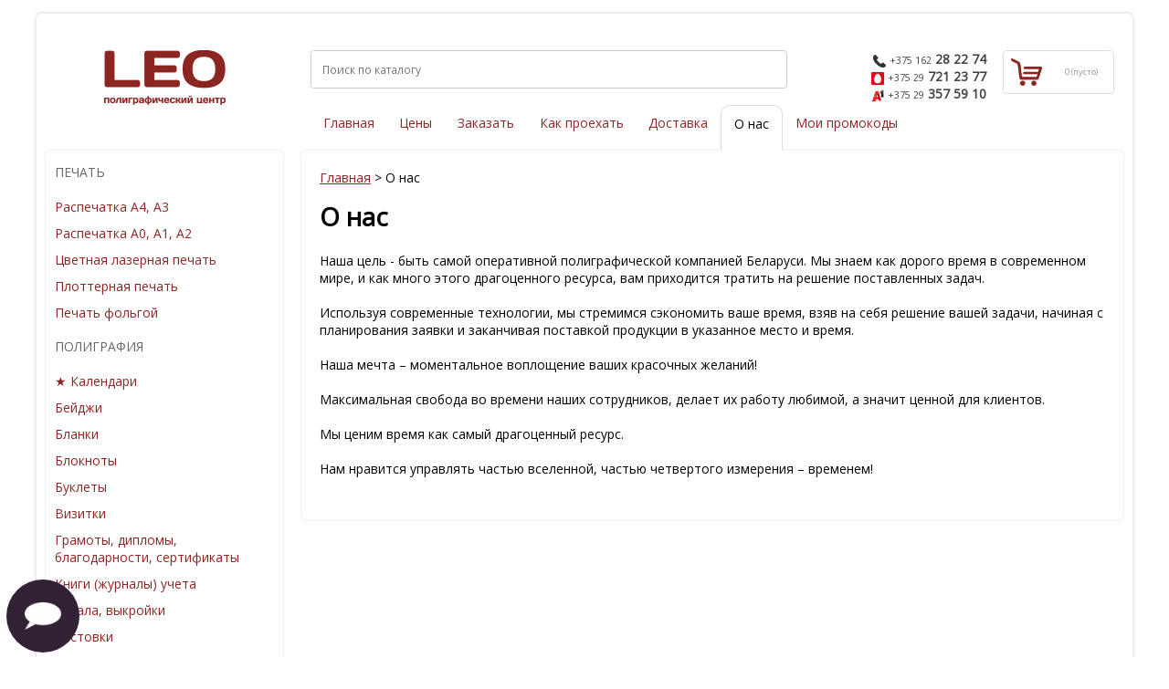

--- FILE ---
content_type: text/html; charset=UTF-8
request_url: https://pc-leo.by/page/onas
body_size: 6250
content:
<!DOCTYPE html>
<html lang="ru">
	<head>
		<meta charset="utf-8" />
		<meta http-equiv="Content-Type" content="text/html; charset=UTF-8">
		<meta name="viewport" content="width=device-width, initial-scale=1.0">
			<title>О нас / Оперативная полиграфия в Бресте - Полиграфический центр ЛЕО</title>
		<meta name="description" content="Оперативная полиграфия в Бресте с доставкой на офис (дом)." />
        <meta name="keywords" content="оперативная, полиграфия, типография, брест, визитки, листовки, папки, календари, книги, журналы, каталоги, брошюры, ценники, этикетки, флаеры, афиши, ксерокопия" />	
		<script language="JavaScript" type="text/javascript" src="https://pc-leo.by/js/jquery.min.js"></script>
		<script src="https://pc-leo.by/shablons/leo2019/scripts.js" type="text/javascript"></script>
		<link rel="icon" type="image/x-icon" href="https://pc-leo.by/uploads/other/leo2021.svg"/>
		<link rel="stylesheet" type="text/css" href="https://pc-leo.by/shablons/leo2019/style.css?rand=935499"/>
				<meta http-equiv="X-UA-Compatible" content="IE=Edge" />
		<meta name="google-site-verification" content="AsmdGNauIg7cU122eUmdMZhM5uG0SP33WNK-EHeEfkk" />
		<meta name="yandex-verification" content="b7e065823c545e1b" />
		<meta name="yandex-verification" content="47d4de54553062c0" />
		<meta property="og:image" content="https://pc-leo.by/uploads/images/logo2019_bordo2.png">
		<meta property="og:image:type" content="image/jpeg">
		<meta property="og:image:width" content="image width in pixels">
		<meta property="og:image:height" content="image height">
			</head>
<body><div id="teh_okno" style="position:fixed;left:0;top:0;width:100px;height:100px;">
</div>
<div class="holst">
	<div class="header">
		<div class="logo_icon">
			<a href="https://pc-leo.by">
				<img src="https://pc-leo.by/uploads/images/logo2019_bordo.png">
			</a>
		</div>
	    <div id="menu_icon" class="menu_icon">
			<div id="menu_icon_d">
				<img id="menu_img_w" style="display:block;" src="https://pc-leo.by/uploads/images/icon_menu_bordo.png">
				<img id="close_img_b" style="display:none;" src="https://pc-leo.by/uploads/images/icon_close_bordo.png">
			</div>
		</div>
		<div id="search_icon" class="search_icon">
			<div>
				<img src="https://pc-leo.by/uploads/images/icon_poisk_bordo.png">
			</div>
		</div>
		<div id="search_form" class="search_form" style="display:none;">
			<input id="search_value" class="search_value" placeholder="Поиск (введите запрос)">
			<div id="close_search_form" class="close_search_form">
				<div>
					<img src="https://pc-leo.by/uploads/images/icon_close_bordo.png">
				</div>
			</div>
			<div id="search_block" class="search_block" style="display:none;">
				<div>
					Введите запрос не менее 2 символов
				</div>
			</div>
		</div>

		<a href="https://pc-leo.by/cart">
			<div id="korzina_icon" class="korzina_icon">
				<div id="korzina_icon_d">
					<img id="korzina_icon_w" style="display:block;" src="https://pc-leo.by/uploads/images/icon_korzina_bordo.png">
					<div id="korzina_icon_kol" class="korzina_icon_kol mult">
											</div>
				</div>
			</div>
		</a>
		<div id="phone_icon" class="phone_icon">
			<div id="phone_icon_d">
				<img id="phone_img_w" style="display:block;" src="https://pc-leo.by/uploads/images/icon_tel_bordo.png">
				<img id="phone_img_b" style="display:none;" src="https://pc-leo.by/uploads/images/icon_close_bordo.png">
			</div>
		</div>
		<div class="mess_cart" style="display:none;">
			<div>Добавлено в корзину</div>
		</div>
	</div>
	<div class="header2">
		<div class="logo_icon2">
			<a href="https://pc-leo.by">
				<img class="logo_b" src="https://pc-leo.by/uploads/images/logo2019_bordo2.png">
				<img class="logo_w" src="https://pc-leo.by/uploads/images/logo2019_bordo.png">
			</a>
		</div>
		<div class="shapka2">
			<div class="menu2">
						<ul class="menu_top_ul2">
			<li class=""><a href="https://pc-leo.by"><div>Главная</div></a></li><li class=""><a href="https://pc-leo.by/ceny"><div>Цены</div></a></li><li class=""><a href="https://pc-leo.by/send"><div>Заказать</div></a></li><li class=""><a href="https://pc-leo.by/page/kontakty"><div>Как проехать</div></a></li><li class=""><a href="https://pc-leo.by/page/dostavka"><div>Доставка</div></a></li><li class=""><div style="height:49px;background:#fff;"><div>О нас</div></div></li><li class="menu_skryt"><a href="https://pc-leo.by/promokod"><div>Мои промокоды</div></a></li>		</ul>
		<!--div class="menu_top_div">Студентам
		</div-->
				</div>
			<a href="https://pc-leo.by/cart">
				<div class="korzina2">
					<img id="korzina_icon_g" style="display:none;" src="https://pc-leo.by/uploads/images/icon_korzina_gray.png">
					<img id="korzina_icon_g2" style="display:none;" src="https://pc-leo.by/uploads/images/icon_korzina_bordo.png">
					<img id="korzina_icon_g3" style="display:none;" src="https://pc-leo.by/uploads/images/icon_korzina_bordo.png">
					
					<div id="korzina2_kol" class="korzina2_kol mult">
						<div id="korz_load" class="load" style="width:25px;height:25px;top:0;"></div>
					</div>
				</div>
			</a>
			<div class="telefony2">
				<div>
					<img src="https://pc-leo.by/images/tel.png">
					<a href="tel:+375162282274"><span style="font-size:0.764em;">+375 162</span> <b>28 22 74</b></a>
				</div>
				<div>
					<img src="https://pc-leo.by/images/mts.png">
					<a href="tel:+375297212377"><span style="font-size:0.764em;">+375 29</span> <b>721 23 77</b></a>
				</div>
				<div>
					<img src="https://pc-leo.by/images/a1.png">
					<a href="tel:+375293575910"><span style="font-size:0.764em;">+375 29</span> <b>357 59 10</b></a>
				</div>
			</div>
			<div id="search_form2" class="search_form2">
				<input id="search_value2" placeholder="Поиск по каталогу">
				<div id="search_block2" class="search_block2" style="display:none;">
					<div>
						Введите запрос не менее 2 символов
					</div>
				</div>
			</div>
			
		</div>
		<div style="clear:both;"></div>
		<div class="mess_cart" style="display:none;">
			<div>Добавлено в корзину</div>
		</div>
	</div>
	
	<div id="form_menu" class="form_menu" style="display:none;">
				<ul class="menu_top_ul">
			<li><a href="https://pc-leo.by"><div>Главная</div></a></li><li><a href="https://pc-leo.by/ceny"><div>Цены</div></a></li><li><a href="https://pc-leo.by/send"><div>Заказать</div></a></li><li><a href="https://pc-leo.by/page/kontakty"><div>Как проехать</div></a></li><li><a href="https://pc-leo.by/page/dostavka"><div>Доставка</div></a></li><li><a href="https://pc-leo.by/page/onas"><div>О нас</div></a></li><li><a href="https://pc-leo.by/promokod"><div>Мои промокоды</div></a></li>		</ul>
		<!--div class="menu_top_div">Студентам
		</div-->
		</div>
	<div id="form_phone" class="form_menu" style="display:none;">
		<div class="form_phone_number">
			<div>
				<img src="https://pc-leo.by/images/mts.png">
				<a href="tel:+375297212377"><span style="font-size:0.764em;">+375 29</span> <b>721 23 77</b></a>
			</div>
		</div>
		<div class="form_phone_number">
			<div>
				<img src="https://pc-leo.by/images/a1.png">
				<a href="tel:+375293575910"><span style="font-size:0.764em;">+375 29</span> <b>357 59 10</b></a>
			</div>
		</div>
		<div class="form_phone_number">
			<div>
				<img src="https://pc-leo.by/images/telfax.png">
				<a href="tel:+375162282274"><span style="font-size:0.764em;">+375 162</span> <b>28 22 74</b></a>
			</div>
		</div>
	</div>
	<div class="helper">
		<!--div class="basket_icon">
			<img style="display:block;" src="https://pc-leo.by/uploads/images/icon_korzina_white.png">
			<div class="basket_kol">2</div>
		</div-->
		<div id="shortcut" class="shortcut">
			<img style="display:block;" src="https://pc-leo.by/uploads/images/icon_chat.png">
			
		</div>
		<span id="Vverh" class="vverh" style="">&#8593;</span>
	
	</div>
	
	<div id="shortcut_menu" class="shortcut_menu" style="display:none;">
	<div class="shortcut_menu_title">
		<div class="shortcut_menu_title_t">Задать вопрос</div>
		<div id="shortcut_close" class="shortcut_close">
			<div>
				<img src="https://pc-leo.by/uploads/images/icon_close_black.png">
			</div>
		</div>
	</div>
	<div class="shortcut_menu_block">
		<!--div class="shortcut_icon">
			<div class="shortcut_icon_i">
				<img src="https://pc-leo.by/uploads/images/icon_chat2.png">
			</div>
			<div class="shortcut_icon_tit">Чат</div>
		</div-->
		<a href="viber://chat?number=%2B375297212377">
			<div class="shortcut_icon">
				<div class="shortcut_icon_i">
					<img src="https://pc-leo.by/uploads/images/icon_viber.png">
				</div>
				<div class="shortcut_icon_tit">Viber</div>
			</div>
		</a>
		<a target="_blank" href="https://t.me/pc_leo_brest">
			<div class="shortcut_icon">
				<div class="shortcut_icon_i">
					<img src="https://pc-leo.by/uploads/images/icon_telegram.png">
				</div>
				<div class="shortcut_icon_tit">Telegram</div>
			</div>
		</a>
		<!--a href="https://wa.me/375297212377">
			<div class="shortcut_icon">
				<div class="shortcut_icon_i">
					<img src="https://pc-leo.by/uploads/images/whatsapp.png">
				</div>
				<div class="shortcut_icon_tit">WhatsApp</div>
			</div>
		</a-->
		<!--a href="skype:live:info_635140?chat">
			<div class="shortcut_icon">
				<div class="shortcut_icon_i">
					<img src="https://pc-leo.by/uploads/images/icon_skype.png">
				</div>
				<div class="shortcut_icon_tit">Skype</div>
			</div>
		</a-->
		<a target="_blank" href="https://vk.com/pcleo">
			<div class="shortcut_icon">
				<div class="shortcut_icon_i">
					<img src="https://pc-leo.by/uploads/images/icon_vkontakte.png">
				</div>
				<div class="shortcut_icon_tit">ВКонтакте</div>
			</div>
		</a>
		<a target="_blank" href="https://facebook.com/pcleobrest">
			<div class="shortcut_icon">
				<div class="shortcut_icon_i">
					<img src="https://pc-leo.by/uploads/images/icon_facebook.png">
				</div>
				<div class="shortcut_icon_tit">Facebook</div>
			</div>
		</a>
		<a target="_blank" href="https://instagram.com/pc_leo_brest">
			<div class="shortcut_icon">
				<div class="shortcut_icon_i">
					<img src="https://pc-leo.by/uploads/images/icon_instagram.png">
				</div>
				<div class="shortcut_icon_tit">Instagram</div>
			</div>
		</a>
		<a href="https://pc-leo.by/send/email">
			<div class="shortcut_icon">
				<div class="shortcut_icon_i">
					<img src="https://pc-leo.by/uploads/images/icon_email.png">
				</div>
				<div class="shortcut_icon_tit">E-mail</div>
			</div>
		</a>
		<div style="clear:both;"></div>
				<div class="shortcut_text"><span style="color:green;">Онлайн</span><br>до 17:00<br><span class="grafik_btn"> График<div class="grafik_block"><div class="grafik_block_tr"><div>Чт<br>сегодня</div><div><span style="color:green;line-height: 3;">Работаем</span></div><div>с 09.00<br>до 17:00</div><div></div></div><div class="grafik_block_tr"><div>Пт<br>завтра</div><div><span style="color:green;line-height: 3;">Работаем</span></div><div>с 09.00<br>до 17:00</div><div></div></div><div class="grafik_block_tr"><div>Сб<br>24.01</div><div><span style="color:#C00;line-height: 3;">Выходной</span></div><div></div><div></div></div><div class="grafik_block_tr"><div>Вс<br>25.01</div><div><span style="color:#C00;line-height: 3;">Выходной</span></div><div></div><div></div></div><div class="grafik_block_tr"><div>Пн<br>26.01</div><div><span style="color:green;line-height: 3;">Работаем</span></div><div>с 09.00<br>до 17:00</div><div></div></div><div class="grafik_block_tr"><div>Вт<br>27.01</div><div><span style="color:green;line-height: 3;">Работаем</span></div><div>с 09.00<br>до 17:00</div><div></div></div><div class="grafik_block_tr"><div>Ср<br>28.01</div><div><span style="color:green;line-height: 3;">Работаем</span></div><div>с 09.00<br>до 17:00</div><div></div></div></div></span></div>
		
	</div>
	
</div>

<div id="shortcut_menu2" class="shortcut_menu2" >
	<div class="shortcut_menu_block2">
		<!--div class="shortcut_icon">
			<div class="shortcut_icon_i">
				<img src="https://pc-leo.by/uploads/images/icon_chat2.png">
			</div>
			<div class="shortcut_icon_tit">Чат</div>
		</div-->
		<a href="viber://chat?number=%2B375297212377">
			<div class="shortcut_icon">
				<div class="shortcut_icon_i">
					<img src="https://pc-leo.by/uploads/images/icon_viber.png">
				</div>
				<div class="shortcut_icon_tit">Viber</div>
			</div>
		</a>
		<a target="_blank" href="https://t.me/pc_leo_brest">
			<div class="shortcut_icon">
				<div class="shortcut_icon_i">
					<img src="https://pc-leo.by/uploads/images/icon_telegram.png">
				</div>
				<div class="shortcut_icon_tit">Telegram</div>
			</div>
		</a>
		<!--a href="https://wa.me/375297212377">
			<div class="shortcut_icon">
				<div class="shortcut_icon_i">
					<img src="https://pc-leo.by/uploads/images/whatsapp.png">
				</div>
				<div class="shortcut_icon_tit">WhatsApp</div>
			</div>
		</a-->
		<!--a href="skype:live:info_635140?chat">
			<div class="shortcut_icon">
				<div class="shortcut_icon_i">
					<img src="https://pc-leo.by/uploads/images/icon_skype.png">
				</div>
				<div class="shortcut_icon_tit">Skype</div>
			</div>
		</a-->
		<a target="_blank" href="https://vk.com/pcleo">
			<div class="shortcut_icon">
				<div class="shortcut_icon_i">
					<img src="https://pc-leo.by/uploads/images/icon_vkontakte.png">
				</div>
				<div class="shortcut_icon_tit">ВКонтакте</div>
			</div>
		</a>
		<a target="_blank" href="https://facebook.com/pcleobrest">
			<div class="shortcut_icon">
				<div class="shortcut_icon_i">
					<img src="https://pc-leo.by/uploads/images/icon_facebook.png">
				</div>
				<div class="shortcut_icon_tit">Facebook</div>
			</div>
		</a>
		<a target="_blank" href="https://instagram.com/pc_leo_brest">
			<div class="shortcut_icon">
				<div class="shortcut_icon_i">
					<img src="https://pc-leo.by/uploads/images/icon_instagram.png">
				</div>
				<div class="shortcut_icon_tit">Instagram</div>
			</div>
		</a>
		<a href="https://pc-leo.by/send/email">
			<div class="shortcut_icon">
				<div class="shortcut_icon_i">
					<img src="https://pc-leo.by/uploads/images/icon_email.png">
				</div>
				<div class="shortcut_icon_tit">E-mail</div>
			</div>
		</a>
		<div style="clear:both;"></div>
				<div class="shortcut_text"><span style="color:green;">Онлайн</span><br>до 17:00<br><span class="grafik_btn"> График<div class="grafik_block" style="position:absolute;bottom:0px;left:80px;"><div class="grafik_block_tr"><div>Чт<br>сегодня</div><div><span style="color:green;line-height: 3;">Работаем</span></div><div>с 09.00<br>до 17:00</div><div></div></div><div class="grafik_block_tr"><div>Пт<br>завтра</div><div><span style="color:green;line-height: 3;">Работаем</span></div><div>с 09.00<br>до 17:00</div><div></div></div><div class="grafik_block_tr"><div>Сб<br>24.01</div><div><span style="color:#C00;line-height: 3;">Выходной</span></div><div></div><div></div></div><div class="grafik_block_tr"><div>Вс<br>25.01</div><div><span style="color:#C00;line-height: 3;">Выходной</span></div><div></div><div></div></div><div class="grafik_block_tr"><div>Пн<br>26.01</div><div><span style="color:green;line-height: 3;">Работаем</span></div><div>с 09.00<br>до 17:00</div><div></div></div><div class="grafik_block_tr"><div>Вт<br>27.01</div><div><span style="color:green;line-height: 3;">Работаем</span></div><div>с 09.00<br>до 17:00</div><div></div></div><div class="grafik_block_tr"><div>Ср<br>28.01</div><div><span style="color:green;line-height: 3;">Работаем</span></div><div>с 09.00<br>до 17:00</div><div></div></div></div></span></div>
		
	</div>
	
</div>	
	<div class="content">
		<div class="content_l">
					
		<div class="ceny_razdel2">ПЕЧАТЬ</div><a style="text-decoration:none;" href="https://pc-leo.by/ceny/raspechatka-a4-a3-na-meste"><div class="ceny_icon_tit2 " style="margin-left:0em;">Распечатка А4, А3</div></a><a style="text-decoration:none;" href="https://pc-leo.by/ceny/raspechatka-a0-a1-a2-na-meste"><div class="ceny_icon_tit2 " style="margin-left:0em;">Распечатка А0, А1, А2</div></a><a style="text-decoration:none;" href="https://pc-leo.by/ceny/tsvetnaja-lazernaja-pechat"><div class="ceny_icon_tit2 " style="margin-left:0em;">Цветная лазерная печать</div></a><a style="text-decoration:none;" href="https://pc-leo.by/ceny/plotternaja-pechat"><div class="ceny_icon_tit2 " style="margin-left:0em;">Плоттерная печать</div></a><a style="text-decoration:none;" href="https://pc-leo.by/ceny/pechat-folgoj"><div class="ceny_icon_tit2 " style="margin-left:0em;">Печать фольгой</div></a><div class="ceny_razdel2">ПОЛИГРАФИЯ</div><a style="text-decoration:none;" href="https://pc-leo.by/ceny/kalendari"><div class="ceny_icon_tit2 " style="margin-left:0em;">&#9733; Календари</div></a><a style="text-decoration:none;" href="https://pc-leo.by/ceny/bejdzhi"><div class="ceny_icon_tit2 " style="margin-left:0em;">Бейджи</div></a><a style="text-decoration:none;" href="https://pc-leo.by/ceny/blanki"><div class="ceny_icon_tit2 " style="margin-left:0em;">Бланки</div></a><a style="text-decoration:none;" href="https://pc-leo.by/ceny/bloknoty"><div class="ceny_icon_tit2 " style="margin-left:0em;">Блокноты</div></a><a style="text-decoration:none;" href="https://pc-leo.by/ceny/buklety"><div class="ceny_icon_tit2 " style="margin-left:0em;">Буклеты</div></a><a style="text-decoration:none;" href="https://pc-leo.by/ceny/vizitki"><div class="ceny_icon_tit2 " style="margin-left:0em;">Визитки</div></a><a style="text-decoration:none;" href="https://pc-leo.by/ceny/gramoty-diplomy-blagodarnosti-sertifikaty"><div class="ceny_icon_tit2 " style="margin-left:0em;">Грамоты, дипломы, благодарности, сертификаты</div></a><a style="text-decoration:none;" href="https://pc-leo.by/ceny/knigi-zhurnaly-ucheta"><div class="ceny_icon_tit2 " style="margin-left:0em;">Книги (журналы) учета</div></a><a style="text-decoration:none;" href="https://pc-leo.by/ceny/lekala"><div class="ceny_icon_tit2 " style="margin-left:0em;">Лекала, выкройки</div></a><a style="text-decoration:none;" href="https://pc-leo.by/ceny/listovki"><div class="ceny_icon_tit2 " style="margin-left:0em;">Листовки</div></a><a style="text-decoration:none;" href="https://pc-leo.by/ceny/magnity"><div class="ceny_icon_tit2 " style="margin-left:0em;">Магниты</div></a><a style="text-decoration:none;" href="https://pc-leo.by/ceny/flaery"><div class="ceny_icon_tit2 " style="margin-left:0em;">Флаеры</div></a><div class="ceny_razdel2">БУМАЖНО-БЕЛОВАЯ ПРОДУКЦИЯ</div><a style="text-decoration:none;" href="https://pc-leo.by/ceny/papki-dlja-diplomnoj-raboty-proekta"><div class="ceny_icon_tit2 " style="margin-left:0em;">Папки для дипломных работ (проектов)</div></a><div class="ceny_razdel2">ДОПОЛНИТЕЛЬНЫЕ УСЛУГИ</div><a style="text-decoration:none;" href="https://pc-leo.by/ceny/laminirovanie"><div class="ceny_icon_tit2 " style="margin-left:0em;">Ламинирование</div></a><a style="text-decoration:none;" href="https://pc-leo.by/ceny/pereplet-na-pruzhinu"><div class="ceny_icon_tit2 " style="margin-left:0em;">Переплёт на пружину</div></a><a style="text-decoration:none;" href="https://pc-leo.by/ceny/proshivka-diplomnykh-rabot"><div class="ceny_icon_tit2 " style="margin-left:0em;">Прошивка дипломных работ</div></a>		
		
				<div style="height:100px;"></div>
		</div>
		<div class="content_r">
		
				<div class="form_crumbs">
		<div class="crumbs_content">
			<div class="crumbs"><a href="https://pc-leo.by">Главная</a> >
				О нас			
			</div>
			<div class="title_page">О нас			</div>
		</div>	
	</div>
					
			<div class="forms">
				<div class="content_dlinno"><p>Наша цель - быть самой оперативной полиграфической компанией Беларуси. Мы знаем как дорого время в современном мире, и как много этого драгоценного ресурса, вам приходится тратить на решение поставленных задач.</p>
<p>&nbsp;</p>
<p>Используя современные технологии, мы стремимся сэкономить ваше время, взяв на себя решение вашей задачи, начиная с планирования заявки и заканчивая поставкой продукции в указанное место и время.</p>
<p>&nbsp;</p>
<p>Наша мечта &ndash; моментальное воплощение ваших красочных желаний!</p>
<p>&nbsp;</p>
<p>Максимальная свобода во времени наших сотрудников, делает их работу любимой, а значит ценной для клиентов.</p>
<p>&nbsp;</p>
<p>Мы ценим время как самый драгоценный ресурс.</p>
<p>&nbsp;</p>
<p>Нам нравится управлять частью вселенной, частью четвертого измерения &ndash; временем!</p></div><script>
if ($('#partner_cl')){
	$('#partner_cl').click(function(){
		if ($('#partner_cl2').hasClass('none')==false) {
		$('#partner_cl2').addClass('none');
	}else{
		$('#partner_cl2').removeClass('none');
	}
	});
}

$('#treb_click').click(function () {
	//alert('dfgdfg');
	if ($('#treb').hasClass('none')==false) {
		$('#treb').addClass('none');
	}else{
		$('#treb').removeClass('none');
	}
});

if ($('.otpr_stud')){
	$('.otpr_stud').click(function(){
		block_email();
	});
}

</script>			</div>
			
		</div>
		<div style="clear:both;"></div>
		<div class="block_pol">
			<div class="block_pol2">
				<div class="block_pol2_l">
							<ul class="menu_top_niz">
			<li><a href="https://pc-leo.by"><div>Главная</div></a></li><li><a href="https://pc-leo.by/ceny"><div>Цены</div></a></li><li><a href="https://pc-leo.by/send"><div>Заказать</div></a></li><li><a href="https://pc-leo.by/page/kontakty"><div>Контакты</div></a></li><li><a href="https://pc-leo.by/page/dostavka"><div>Доставка</div></a></li><li><a href="https://pc-leo.by/page/postavshhikam"><div>Поставщикам</div></a></li><li><a href="https://pc-leo.by/promokod"><div>Ввести промокод</div></a></li>		</ul>
		<!--div class="menu_top_div">Студентам
		</div-->
					</div>
			</div>
			<div class="block_pol2">
				<div class="block_pol2_r">
					<p>ЧПТУП "Полиграфический центр ЛЕО"<br>УНП 290698106<br>224023, г. Брест, ул. Московская, 275, к. 48"А"</p>
					<p style="margin-top:1em;">
						<div style="font-size: small;">
							<img src="https://pc-leo.by/uploads/images/VbV.png" alt="" width="70" height="30">
							<img src="https://pc-leo.by/uploads/images/MC_Visa.png" alt="" width="70" height="23">
							<img src="https://pc-leo.by/uploads/images/MC_SC.png" alt="" width="70" height="32"></div>
					</p>
				</div>
			</div>
			<div style="clear:both;"></div>
		</div>
	</div>
	
</div>

		
<div id="podlozhka" class="podlozhka"></div>
<div id="podlozhka_sel" class="podlozhka_sel"></div>
<div id="img_zoom_block" class="img_zoom_block">
	<div class="shortcut_menu_title">
		<div id="img_zoom_block_tit" class="shortcut_menu_title_t" style="display:block;"></div>
			<div class="shortcut_close img_zoom_close">
				<div>
					<img style="right:25px;left:auto;" src="https://pc-leo.by/uploads/images/icon_close_black.png">
				</div>
			</div>
		</div>
		<div class="img_zoom_block_img">
			<img id="img_zoom_block_img" onload="document.getElementById('load_img').style.display='none';" src="">
			<div id="load_img" style="display:block;position:absolute;margin:auto;width:100%;height:5em;background:rgba(255,255,255,0.5);color:#000;top:0;bottom:0;text-align:center;line-height:5em;font-size:1.5em;">Загрузка...</div>
		</div>
		<div id="img_zoom_block_list" class="img_zoom_block_list">
			
		</div>
	</div>
</div>
<!-- Yandex.Metrika counter -->
<script type="text/javascript" >
   (function(m,e,t,r,i,k,a){m[i]=m[i]||function(){(m[i].a=m[i].a||[]).push(arguments)};
   m[i].l=1*new Date();k=e.createElement(t),a=e.getElementsByTagName(t)[0],k.async=1,k.src=r,a.parentNode.insertBefore(k,a)})
   (window, document, "script", "https://mc.yandex.ru/metrika/tag.js", "ym");

   ym(17343625, "init", {
        clickmap:true,
        trackLinks:true,
        accurateTrackBounce:true,
        webvisor:true
   });
</script>
<noscript><div><img src="https://mc.yandex.ru/watch/17343625" style="position:absolute; left:-9999px;" alt="" /></div></noscript>
<!-- /Yandex.Metrika counter -->

<!-- Global site tag (gtag.js) - Google Analytics -->
<script async src="https://www.googletagmanager.com/gtag/js?id=UA-58966677-1"></script>
<script>
  window.dataLayer = window.dataLayer || [];
  function gtag(){dataLayer.push(arguments);}
  gtag('js', new Date());

  gtag('config', 'UA-58966677-1');
</script>
</body><script>
shablon='leo2019';
</script>
<script src="https://pc-leo.by/shablons/leo2019/scripts_d.js?rand=970295" type="text/javascript"></script>
</html>

--- FILE ---
content_type: text/html; charset=UTF-8
request_url: https://pc-leo.by/shablons/leo2019/cart_kol2.php
body_size: -34
content:
<div class="korzina2_pusto">0 (пусто)</div>

--- FILE ---
content_type: text/css
request_url: https://pc-leo.by/shablons/leo2019/style.css?rand=935499
body_size: 11348
content:
@import url('https://fonts.googleapis.com/css?family=Open+Sans&display=swap');
* {padding: 0px;margin: 0px;}
html{height:100%;-webkit-print-color-adjust: exact;print-color-adjust: exact;}
body {width:100%;height:100%;overflow-x:hidden;font-size:100%;font-family:'Open Sans',Tahoma,Arial;background:#ffffff;position:relative;}
img {vertical-align:bottom;}
h1 {}
h2 {}
a{color:#8C2623;}
input{padding:0.5em;font-size:1em;font-family:'Open Sans',Tahoma,Arial;border-radius: 0.3em;padding:0px;outline-color:#70B856;border:1px solid #ccc;}
textarea{font-family:arial;border-radius:5px;padding:5px;outline-color:#70B856;border:1px solid #ccc;}
select{padding:0.5em;font-size:1em;font-family:'Open Sans',Tahoma,Arial;position: relative;border:1px solid #ccc;border-radius: 0.3em;background:#fafafa;outline-color:#8C2623;}

.input_norm{padding:0.2em;background:#fafafa;}
.vverh{display:none;position:fixed;font-size:1em;padding:0.5em 1em;background:#8C2623;color:#fff;left:0.5em;bottom:6em;border-radius:0.2em;cursor:pointer;}
.title_up_block{position:fixed;width:100%;max-width:300px;height:auto;background:#fcff91;margin:0 auto;right:0.5em;bottom:0.5em;display:none;font-size: 0.86em;color: #585a00;border-radius:0.5em;z-index:10000;box-shadow:0px 0px 5px #ccc;}
.title_up_block>div{margin:1em;}
.title_up{color:#8C2623;cursor:pointer;}
/*.title_verstka:hover .title_up_block{display:block!important;}*/

.mult{transition:  0.3s;-webkit-transition:  0.3s;-moz-transition:  0.3s;-o-transition:  0.3s;}
.mult:hover{transition:  0.3s;-webkit-transition:  0.3s;-moz-transition:  0.3s;-o-transition:  0.3s;}

.mult1s{transition:  1s;-webkit-transition:  1s;-moz-transition:  1s;-o-transition:  1s;}

.back_chb{background: #999999;
background: -moz-linear-gradient(left,  #999999 0%, #ffffff 100%);
background: -webkit-gradient(linear, left top, right top, color-stop(0%,#999999), color-stop(100%,#ffffff));
background: -webkit-linear-gradient(left,  #999999 0%,#ffffff 100%);
background: -o-linear-gradient(left,  #999999 0%,#ffffff 100%);
background: -ms-linear-gradient(left,  #999999 0%,#ffffff 100%);
background: linear-gradient(to right,  #999999 0%,#ffffff 100%);
filter: progid:DXImageTransform.Microsoft.gradient( startColorstr='#999999', endColorstr='#ffffff',GradientType=1 );
}
.back_color{background: #ff0000;
background: -moz-linear-gradient(left,  #ff0000 0%, #ff6e00 16%, #f2ff00 33%, #00ff0c 50%, #00a5ff 66%, #2200ff 83%, #82007d 100%);
background: -webkit-gradient(linear, left top, right top, color-stop(0%,#ff0000), color-stop(16%,#ff6e00), color-stop(33%,#f2ff00), color-stop(50%,#00ff0c), color-stop(66%,#00a5ff), color-stop(83%,#2200ff), color-stop(100%,#82007d));
background: -webkit-linear-gradient(left,  #ff0000 0%,#ff6e00 16%,#f2ff00 33%,#00ff0c 50%,#00a5ff 66%,#2200ff 83%,#82007d 100%);
background: -o-linear-gradient(left,  #ff0000 0%,#ff6e00 16%,#f2ff00 33%,#00ff0c 50%,#00a5ff 66%,#2200ff 83%,#82007d 100%);
background: -ms-linear-gradient(left,  #ff0000 0%,#ff6e00 16%,#f2ff00 33%,#00ff0c 50%,#00a5ff 66%,#2200ff 83%,#82007d 100%);
background: linear-gradient(to right,  #ff0000 0%,#ff6e00 16%,#f2ff00 33%,#00ff0c 50%,#00a5ff 66%,#2200ff 83%,#82007d 100%);
filter: progid:DXImageTransform.Microsoft.gradient( startColorstr='#ff0000', endColorstr='#82007d',GradientType=1 );
}

.hr{position:relative;margin: 1em 0em;}
.hr>hr{margin:auto;width:50%;border:none;color:#ccc;background-color:#ccc;height:1px;}

@-ms-keyframes krut {
  from { -ms-transform: rotate(0deg); }
  to { -ms-transform: rotate(360deg); }
}
@-moz-keyframes krut {
  from { -moz-transform: rotate(0deg); }
  to { -moz-transform: rotate(360deg); }
}
@-webkit-keyframes krut {
  from { -webkit-transform: rotate(0deg); }
  to { -webkit-transform: rotate(360deg); }
}
@keyframes krut {
  from {
    transform:rotate(0deg);
  }
  to {
    transform:rotate(360deg);
  }
}

.load{position:absolute;margin:auto;top:0;bottom:0;left:0;right:0;width:25px;height:25px;background:url('images/load5.png');background-position:center center;background-size:cover;background-repeat:no-repeat;
-webkit-animation-name: krut;
  -webkit-animation-duration: 1s;
  -webkit-animation-iteration-count: infinite;
  -webkit-animation-timing-function: linear;
  -moz-animation-name: krut;
  -moz-animation-duration: 1s;
  -moz-animation-iteration-count: infinite;
  -moz-animation-timing-function: linear;
   -ms-animation-name: krut;
  -ms-animation-duration: 1s;
  -ms-animation-iteration-count: infinite;
  -ms-animation-timing-function: linear;
 
  animation-name: krut;
  animation-duration: 1s;
  animation-iteration-count: infinite;
  animation-timing-function: linear;
}
.sel_click{position:relative;border:1px solid #ccc;height:100%;width:100%;padding:0.5em;text-align:left;border-radius: 0.3em;background:#fafafa;z-index:1;
	-webkit-box-sizing: border-box; /* Safari/Chrome, other WebKit */
	-moz-box-sizing: border-box;    /* Firefox, other Gecko */
	box-sizing: border-box;   
 }
.sel_str{position:absolute;right:0.5em;margin:auto;top:0;bottom:0;height:1em;line-height:1em;font-size:0.62em;z-index:2;}
.sel_click_act{box-shadow:0px 0px 0px 2px rgba(140, 38, 35, 0.5);border:1px solid #fff;}
.sel_click_tab{display:none;box-shadow:0px 0px 1px rgba(140, 38, 35, 0.5);position:fixed;background:#fff;width:100%;max-width:300px;max-height:100%;overflow-y:auto;top:0;bottom:0;left:0;right:0;margin:auto;height:min-content;z-index:1000;top:1px;border:1px solid rgba(140, 38, 35, 0.5);}
.podlozhka_sel{position:fixed;width:100%;height:100%;left:0;top:0;z-index:201;background:#000;opacity:0.15;display:none;}
.sel_click_tab_punkt{text-align:left;padding:0.5em;background:#fff;cursor:pointer;float: left;width: calc(100% - 1em);}
.sel_click_tab_punkt span{color:#999;font-size:0.864em;}
.sel_click_tab_punkt img{max-width:3em;float:left;margin-right:1em;}
.sel_click_tab_punkt_act{background: rgba(204, 130, 130, 0.75)!important;color:#fff!important;}
.sel_click_tab_punkt_act span{color:#fff!important;}
.sel_click_tab_punkt:hover{background: rgba(212, 131, 131, 0.5);color:#fff;}
.sel_click_tab_punkt:hover span{color:#666;}

.sel_click_tab_bey{display:none;box-shadow:0px 0px 1px rgba(140, 38, 35, 0.5);position:fixed;background:#fff;width:20em;max-width:300px;max-height:100%;overflow-y:auto;top:0;bottom:0;left:0;right:0;margin:auto;height:min-content;z-index:1000;top:1px;border:1px solid rgba(140, 38, 35, 0.5);}
.sel_click_tab_punkt_bey{background:#fff;cursor:pointer;float: left;width: 10em;height:10em;position:relative;}
.sel_click_tab_punkt_bey>div{width:100%;height:8em;position:relative;}
.sel_click_tab_punkt_bey>div>img{position:absolute;margin:auto;max-width:8em;max-height:8em;top:0;bottom:0;left:0;right:0;}
.sel_click_tab_punkt_bey span{position:absolute;margin:auto;width:100%;height:2em;bottom:0;left:0;right:0;}
.sel_click_tab_punkt_bey:hover{background: rgba(212, 131, 131, 0.5);color:#fff;}
.sel_click_tab_punkt_bey:hover span{color:#fff;}

.holst{width:100%;height:100%;margin:0 auto;max-width:1200px;}
.header{display:block;width:100%;height:8.9583333%;min-height:43px;/*43px/480px*/background-color:#8C2623;/*min-height:47px;max-height:69px;*/position:fixed;top:0;left:0;z-index: 100;}
.header{background:#fff;box-shadow: 0px 0px 5px #ccc;}
.header2{display:none;}
.podlozhka{position:fixed;width:100%;height:100%;left:0;top:0;z-index:199;background:#000;opacity:0.15;display:none;}
.form{padding-bottom:1em;background:#efefef;;}
.back_war{background:#FFDADA;}

.check_tab{width:100%;max-width:600px;border-collapse: collapse;}
.check_tab th{font-size:0.8em;padding:0.5em;border:1px solid #000;}
.check_tab td{font-size:0.8em;padding:0.5em;border:1px solid #000;}
.check_tab td:nth-child(1){}
.check_tab td:nth-child(2){text-align:center;}
.check_tab td:nth-child(3){text-align:center;}
.check_tab td:nth-child(4){text-align:right;}
.check_tab td:nth-child(5){text-align:right;}

.btn{background:#8C2623;color:#fff;padding:10px;cursor:pointer;}
.btn:active{background:#660D0D;color:#fff;padding:10px;}

.menu_icon{height:100%;position:relative;float:left;}
.menu_icon>div{width:8.9583333vmax;height:100%;}
.menu_icon img{height:50%;margin:auto;top:0px;bottom:0px;position:absolute;left:0px;right:0px;}
.search_icon{height:100%;position:relative;float:left;}
.search_icon>div{width:8.9583333vmax;height:100%;}
.search_icon img{height:50%;margin:auto;top:0px;bottom:0px;position:absolute;left:0px;right:0px;}
.logo_icon{position:absolute;height:100%;width:100%;text-align: center;}
.logo_icon>a{margin:0 auto;}
.logo_icon img{height:50%;margin:auto;top:0px;bottom:0px;position:absolute;left:0px;right:0px;}
.phone_icon{height:100%;position:relative;float:right;}
.phone_icon>div{width:8.9583333vmax;height:100%;}
.phone_icon img{height:50%;margin:auto;top:0px;bottom:0px;position:absolute;left:0px;right:0px;}
.korzina_icon{height:100%;position:relative;float:right;}
.korzina_icon>div{width:8.9583333vmax;height:100%;}
.korzina_icon img{height:50%;margin:auto;top:0px;bottom:0px;position:absolute;left:0px;right:0px;}
.korzina_icon_kol{position:absolute;right:10%;top:10%;background:#8C2623;color:#8C2623;border:1px solid #8C2623;font-size:0.8em;padding:0em 0.45em;border-radius:10vmin;background:#fff;}
.korzina_icon_kol{position:absolute;right:10%;top:10%;background:#8C2623;color:#fff;border:1px solid #fff;font-size:0.8em;padding:0em 0.45em;border-radius:10vmin;}
.korzina_icon:active{opacity:0.8;}
.korzina2{position:absolute;width:120px;height:46px;right:20px;top:40px;border-radius: 0.3em;border:1px solid #ddd;text-align: center;opacity:1;}
.korzina2 img{height:30px;left:8px;top:8px;position:relative;}
.korzina2_kol{color:#8C2623;font-size:0.764em;line-height:46px;position:absolute;width:70px;height:46px;right:0;top:0;margin:0 auto;}
.korzina2_kol div:nth-child(1){font-weight:bold;font-size:1.618em;width:100%;height:26px;line-height: 26px;}
.korzina2_kol div:nth-child(2){width:100%;height:20px;line-height:20px;top:26px;}
.korzina2:active{opacity:0.8;}
.korzina2_pusto{color:#999;position:absolute;width:70px !important;height:46px!important;right:0;top:0;margin:0 auto;font-size:0.864em!important;font-weight:normal!important;line-height: 46px !important;}
.search_form{position:absolute;width:100%;height:100%;background:#fff;z-index:200;}
.search_block{position:fixed;height:91.0416667%;width:calc(100% - 1em);background:#fff;z-index:200;border-bottom:1px solid #ccc;overflow-y: auto;padding: 0 0.5em;}
.close_search_form{height:100%;position:relative;float:right;}
.close_search_form>div{width:8.9583333vmax;height:100%;}
.close_search_form img{height:50%;margin:auto;top:0px;bottom:0px;position:absolute;left:0px;right:0px;}
.search_value{width:calc(100% - 8.9583333vmax - 2em);height:100%;padding:0em 1em;font-size:0.864em;border:0;border-radius:0;}


.poisk_str{}
.poisk_str img{max-height:60px;max-width:60px;}
.poisk_str div:nth-child(1){float:left;width:60px;min-height:60px;padding:10px;}
.poisk_str div:nth-child(2){float:left;width:calc(100% - 100px);min-height:60px;padding:10px;}
.poisk_str:nth-child(odd){background:#f9f9f9;}
.poisk_str:nth-child(even){background:#ffffff;}

.file_send{position:relative;padding-bottom:1em;}
.file_send>label{position:relative;padding:0.5em 1em;margin:1em 0em;box-shadow: 0px 0px 2px #666;border-radius:0.2em;width:100%;max-width:200px;text-align:center;color:#333;cursor:pointer;font-size:0.864em;}
.file_send input{position:absolute;outline:0;opacity:0;pointer-events:none;user-select:none;}
.file_send>label:hover{opacity:0.9;}

.file_cart{width:100%;max-width:220px;text-overflow:ellipsis;white-space:nowrap;overflow:hidden;font-size:0.864em;
border-radius: 0.3em;float:left;border:1px solid #d8d69d;
background: #f5f1aa;position: relative;margin-right: 0.5em;margin-top: 0.5em;
}
.file_cart>div:nth-child(1){width:100%;max-width:calc(218px - 1px - 1.6em - 1em);text-overflow:ellipsis;white-space:nowrap;overflow:hidden;margin: 0.4em;
float:left;position: relative;
}
.file_cart>div:nth-child(2){width:100%;max-width:1.6em;text-overflow:ellipsis;white-space:nowrap;overflow:hidden;line-height: 4em;text-align:center;float:left;position: relative;cursor:pointer;
border-left:1px solid #d8d69d;color:#a5a100;
}
.file_cart>div:nth-child(2):hover{opacity:0.8;}
.file_cart>div:nth-child(3){clear:both;}
.file_cart img{float:inherit;height:3em;}
.file_cart span{line-height: 1.5em;}
.file_cart_size{color:#666;font-size:0.864em;}
.file_cart_load{width:100%;max-width:220px;text-overflow:ellipsis;white-space:nowrap;overflow:hidden;font-size:0.864em;
border-radius: 0.3em;float:left;border:1px solid #d8d69d;
background: #f5f1aa;position: relative;margin-right: 0.5em;margin-top: 0.5em;
}
.file_cart_load>div:nth-child(1){width:100%;text-overflow:ellipsis;white-space:nowrap;overflow:hidden;margin: 0.5em;position: relative;}
.file_cart_load span{font-size:0.764em;color:#c00;}
.bar_load_file{width:calc(100% - 1em);height:5px;background:#fff;margin-left:0.5em;position:relative;margin-bottom:0.5em;}
.bar_load_file>div{width:0;height:5px;background:#aad5f5;position:absolute;top:0;left:0;}

.spis_files_cart{position:relative;padding:0em;margin: 0em 1em;}

.cart_comm_block{width:100%;background:#ddd;}
.cart_comm_block2{width:100%;}
.cart_comm_block2>div{margin:0.5em;font-style:italic;color:#ab61b3;font-family:verdana,arial,tahoma;font-size:0.854em;}
.textarea_cart{width:100%;max-width:calc(100% - 2em);margin:0.5em;}
.save_comm_cart{float:left;margin: 0em 0.5em 0.5em 0.5em;font-size:0.764em;padding:0.5em;border:1px solid #999;border-radius:0.3em;cursor:pointer;color:#332135;}
.save_comm_cart:hover{background: #ccc;}

.telefony2{display:none;}

.send_input{padding:0.5em;width:90%;}

.mess_war{padding:1em;border:1px solid #b92828;background:#ffe5e5;color:#b92828;}

.cart_str{position:relative;word-break: break-word;padding: 0.5em 0em;border: 1px solid #eee;border-bottom:0px;}
.cart_str:nth-child(odd){background:#f9f9f9;}
.cart_str:nth-child(even){background:#ffffff;}
.cart_str_n{position:relative;float:left;height:100%;width:5%;font-size:1.382em;text-align:center;color:#666;}
.cart_str_s{position:relative;float:left;height:100%;width:90%;}
.cart_str_d{position:relative;float:left;height:100%;width:5%;}
.cart_str_del{width:50%;margin: 0 auto;padding:0.15em;border:1px solid #eee;border-radius:0.2em;background:#ddd;cursor:pointer;}
.cart_str_del div{text-align:center;}
.cart_str_file_btn{position:relative;float:left;width:auto;max-width:40%;text-decoration: underline;color:#666;line-height: 1.25;font-size:0.764em;cursor:pointer;box-shadow: rgb(0, 0, 0) 0px 0px 1px;
    padding:0.35em 0.5em;text-decoration:none;margin-top:0.5em;margin-left: 1em;}
.cart_str_com_btn{position:relative;float:left;margin-left:5%;width:auto;max-width:40%;text-decoration: underline;color:#666;line-height: 1.25;font-size:0.764em;cursor:pointer;box-shadow: rgb(0, 0, 0) 0px 0px 1px;
    padding:0.35em 0.5em;text-decoration:none;margin-top:0.5em;margin-left:1em;}
.cart_str_name{font-size:1em;color:#8C2623;}
.cart_str_opis{font-size:1em;color:#666;}
.cart_str_left{float:left;width:100%;}
.cart_str_right{float:left;width:100%;margin: 0.5em 0em;}
.cart_str_kol{float:left;width:49%;text-align:left;font-size:1.382em;color#333;}
.cart_str_summa{float:left;width:49%;text-align:right;font-size:1.382em;font-weight:bold;}
.cart_kop{font-size:0.618em;}
.cart_r{font-size:0.618em;}

.form_menu{width: 100%;height: 91.0416667%;position:fixed;background-color: #fff;top: 8.9583333%;overflow-y: auto;z-index: 300;display:none;}
.menu_top_ul{position:relative;min-height:100%;}
.menu_top_ul li{font-size:1.3076923em;line-height: 3em;border-bottom:1px solid #efefef;list-style: none;}
.menu_top_ul li:first-child{padding-top: 1em;}
.menu_top_ul li:last-child{margin-bottom: 1em;}
.menu_top_ul li>a{text-decoration:none;color:#8C2623;}
.menu_top_ul li>a>div{margin:0px 5%;}


.menu2{position:absolute;bottom:0;left:0;height:40px;z-index:50;}
.menu_top_ul2{position:relative;min-height:100%;left: 20px;}
.menu_top_ul2 li{font-size:1em;line-height: 1em;float:left;list-style: none;height:40px;}
.menu_top_ul2 li:first-child{}
.menu_top_ul2 li:last-child{}
.menu_top_ul2 li>a{text-decoration:none;color:#8C2623;}
.menu_top_ul2 li>a>div{white-space: nowrap;height:100%;line-height: 40px;margin:0em 1em;}
.menu_top_ul2 li>div{border:1px solid #ddd;border-bottom:none;border-radius:10px 10px 0px 0px;}
.menu_top_ul2 li>div>div{white-space: nowrap;height:100%;line-height: 40px;margin:0em 0.5em;}

/*Телефоны*/
.form_phone_number{font-size:1.3076923em;color:#8C2623;line-height:3em;text-align:right;margin:0px 5%;border-bottom:1px solid #efefef;font-family:'Open Sans',Tahoma,Arial;}
.form_phone_number img{height:1em;vertical-align: middle;}

.content{width:100%;height:91.0416667%;/*437px/480px*/position:relative;top:8.9583333%;overflow-y: auto;}
.content_l{display:none;}
.helper{width:14.6875%;/*47px/320px*/height:61.8%;/*297px/437px*/position:fixed;bottom:0;left:0;z-index: 200;}

/*Значок корзины*/

.basket_icon{width:100%;height:100%;max-height:10vmin;max-width:10vmin;left:14%;top:5%;position:absolute;background:#8C2623;border-radius:10vmin;min-width:43px;min-height:43px;}
.basket_icon img{position:absolute;width:61.8%;margin:auto;top:0;bottom:0;left:0;right:0;}
.basket_kol{position:absolute;right:0;top:-0.6153846em;background:#8C2623;color:#8C2623;border:1px solid #8C2623;font-size:1em;padding:0em 0.45em;border-radius:10vmin;background:#fff;}

/*Задать вопрос*/
.shortcut{width:100%;height:100%;max-height:10vmin;max-width:10vmin;left:7%;bottom:5%;position:absolute;background-color:#332135;border-radius:10vmin;min-width:43px;min-height:43px;cursor:pointer;}
.shortcut img{position:absolute;width:50%;margin:auto;top:0;bottom:0;left:0;right:0;}
.shortcut_menu{z-index:200;width:100%;height:100%;position:fixed;top:0;left:0;background:#fff;}
.shortcut_menu2{display:none;}
.shortcut_menu_title{position:relative;font-size:1.3076923em;height:8.9583333%;min-height:43px;border-bottom:1px solid #efefef;}
.shortcut_menu_title_t{height:1.3076923em;position:absolute;margin:auto;top:0;bottom:0;left:1em;}
.shortcut_close{height:100%;position:relative;float:right;}
.shortcut_close>div{width:8.9583333vmax;height:100%;}
.shortcut_close img{height:50%;margin:auto;top:0px;bottom:0px;position:absolute;left:0px;right:0px;}
.shortcut_menu_block{position:relative;height:91.0416667%;overflow-y: auto;}
.shortcut_icon{position:relative;height:25vmin;width:25vmin;float:left;}
.shortcut_icon_i{height:14vmin;width:14vmin;left:5.25vmin;top:5.25vmin;position: absolute;}
.shortcut_icon_i>img{width:90%;position:absolute;margin:auto;top:0;bottom:0;left:0;right:0;}
.shortcut_icon_tit{position:absolute;bottom:0;width:100%;height:6vmin;text-align:center;}
.shortcut_text{text-align:center;border-top:1px solid #efefef;padding-top:2em;}

.grafik_btn{color:#666;text-decoration:underline;cursor:pointer;margin-top:1em;}
.grafik_block{display:none;position:relative;width:calc(100% - 2em);max-width:500px;background:#ddd;margin:0 auto;padding:1em;}
.grafik_block_tr{position:relative;width:100%;text-align:left;padding:5px 0px;}
.grafik_block_tr:nth-child(1) {font-weight:bold;}
.grafik_block_tr:nth-child(odd) {background:#fff;}
.grafik_block_tr:nth-child(even) {background:#efefef;}
.grafik_block_tr div:nth-child(1) {width:25%;text-align:center;float:left;}
.grafik_block_tr div:nth-child(2) {width:50%;text-align:center;float:left;}
.grafik_block_tr div:nth-child(3) {width:calc(25% - 1em);text-align:right;float:left;padding-right:1em;}
.grafik_block_tr div:last-child {clear:both;}
.grafik_btn:hover .grafik_block{display:block !important;cursor:default;}

.grafik_block2{position:relative;width:calc(100% - 2em);max-width:500px;background:#ddd;margin:0 auto;padding:0.5em;font-size:1em;color:#000;}
.grafik_block_tr2{position:relative;width:100%;text-align:left;padding:5px 0px;}
.grafik_block_tr2:nth-child(1) {font-weight:bold;}
.grafik_block_tr2:nth-child(odd) {background:#fff;}
.grafik_block_tr2:nth-child(even) {background:#efefef;}
.grafik_block_tr2 div:nth-child(1) {width:25%;text-align:center;float:left;}
.grafik_block_tr2 div:nth-child(2) {width:50%;text-align:center;float:left;}
.grafik_block_tr2 div:nth-child(3) {width:calc(25% - 1em);text-align:right;float:left;padding-right:1em;}
.grafik_block_tr2 div:last-child {clear:both;}
/*Меню цен*/
.ceny_icon{position:relative;height:35vmin;width:40vmin;float:left;margin-bottom:5vmin;}
.ceny_icon_i{height:20vmin;width:40vmin;left:0vmin;top:5vmin;position: absolute;}
.ceny_icon_i>img{max-height:100%;position:absolute;margin:auto;top:0;bottom:0;left:0;right:0;max-width:100%;}
.ceny_icon_tit{position:relative;width:90%;left:5%;top:25vmin;height:8vmin;text-align:center;line-height:1.2;}
.ceny_razdel{font-size:1.3076923em;color:#666;margin:1em 0em;}

.form_crumbs{width:100%;position:relative;padding: 1em 0em;}
.crumbs_content{width:calc(100% - 3em);margin-left:1.5em;/*19px/320px*/}
.title_page{font-size:1.3076923em;margin-top:0.5em;/*17px/13px*/font-weight:bold;}
.forms{position:relative;width:calc(100% - 3em);/*100%-14.6875%*/margin-left:1.5em;overflow:hidden;margin-bottom:2em;}
.block_pol{position:relative;width:calc(100% - 3em);margin-left:1.5em;overflow-x:hidden;background: #f5f5f5;}
.forms_img{display:none;}
.forms_img{position:relative;width:200px;float:left;height:370px;text-align: center;}
.forms_img>img {max-height:350px;width:auto;height:auto;max-width:200px;}
.forms_img2{display:none;}
.forms_img2{position:relative;width:50%;float:left;height:370px;text-align: center;}
.forms_img2>img {max-height:350px;width:auto;height:auto;max-width:50%;}
.forms_img_mob{position:relative !important;display:block;width:100% !important;float:none !important;height:370px !important;}
.forms_raschet{width:100%;}
.forms_raschet2{width:100%;}
.filter_forms{width:100%;text-align:center;}
.filter_forms2021{width:100%;}
.filter{display:inline-block;position: relative;margin-left:0.5em;margin-right:0.5em;margin-bottom: 0.5em;/*6.5px/13px*/}
.filter2{position: relative;margin-left:0.5em;margin-right:0.5em;margin-bottom: 0.5em;/*6.5px/13px*/}
.dop_filter{height:0px;overflow:hidden;}
.dop_filter_btn{text-align:center;color:#999;text-decoration:underline;cursor:pointer;font-size:0.8em;}
.filter_name{margin-left:0.5em;margin-bottom: 0.5em;font-weight:bold;}
.filters{display:inline-block;}
.filters2{display:inline-block;width:100%;}
.title_filter{font-size:0.6153846em;/*8px/13px*/}
.title_filter{font-size:0.764em;/*8px/13px*/}
.title_filter2{display:inline-block;width:40%;text-align:right;/*8px/13px*/}
.window_filter{width:7.3076923em;/*95px/13px*/height:2.6153846em;/*34px/13px*/border:1px solid #ccc;}
.list_filter{width:4.6153846em;/*60px/13px*/margin:0 auto;line-height:2.6153846em;/*34px/13px*/}
.value_list_filter{float:left;}
.icon_list_filter{width:1.0769231em;/*14px/13px*/float:right;}
.advanced_filter{width:12.5384615em;/*163px/13px*/height:1.2307692em;/*16px/13px*/margin:0 auto;}
.title_advanced_filter{float:left;}
.icon_advanced_filter{width:1.0769231em;/*14px/13px*/float:right;}
.input_quantity{width:100%;}
.title_quantity{width:5.6153846em;/*73px/13px*/margin:0 auto;text-align:center;}
.counter{text-align: center;margin:0 auto;position:relative;}
.minus{cursor:pointer;width:2.6153846em;/*34px/13px*/height:2.6153846em;min-height:43px;min-width:43px;/*34px/13px*/border:1px solid #ccc;position:relative;display:inline-block;border-radius: 0.3em;}
.pieces{height:2.6153846em;/*34px/13px*/margin:0em 0.5em;position:relative;display:inline-block;}
.value_pieces{font-size:2.6153846em;/*34px/13px*/line-height:1em;text-align:center;width:3.5em;border-radius: 0.1em;}
.plus{cursor:pointer;width:2.6153846em;/*34px/13px*/height:2.6153846em;/*34px/13px*/min-height:43px;min-width:43px;position:relative;border:1px solid #ccc;display:inline-block;border-radius: 0.3em;}
.title_plus,.title_minus{font-size:2.1538462em;/*28px/13px по макету!*/line-height:1em;text-align:center;}
.value_pieces_plus,.value_pieces_minus{font-size:0.6153846em;/*8px/13px*/line-height:1em;text-align:center;margin-top:-0.4em;}
.price{width:100%;margin:0.5em 0em;text-align: center;position: relative;}
.total_price{/*94px/13px*/height:5.2307692em;/*68px/13px*/position:relative;margin:0 auto;display:inline-block;}
.total_price_bez_skidok{color:#c54955;font-size:0.8em;}
.total_price_load{position:absolute;width:100%;height:100%;top:0;bottom:0;background:rgba(255,255,255,0.90)}
.total_price_load>div{position:absolute;width:100%;margin:auto;top:0;right:0;display:table;text-align:left;}
.value{font-size:4.2307692em;/*55px/13px*/position:relative;float:left;text-align:right;}
.value2{font-size:4.2307692em;/*55px/13px*/position:relative;float:left;text-align:left;}
.value_kopeks{font-size:0.618em;position:relative;}
.value_currency{font-size:0.328em;position:relative;}
.cena_za_ed{color:#999;}
.form_button{width:100%;position:relative;margin-bottom:1em;}
.button{width:11.2307692em;/*146px/13px*/height:2.6153846em;/*34px/13px*/margin:0 auto;position:relative;color:#fff;border-radius:0.2em;cursor:pointer;opacity:1;
background: #fcc123;
background: -moz-linear-gradient(top, #fcc123 1%, #f07500 59%, #ee761c 100%);
background: -webkit-linear-gradient(top, #fcc123 1%,#f07500 59%,#ee761c 100%);
background: linear-gradient(to bottom, #fcc123 1%,#f07500 59%,#ee761c 100%);
filter: progid:DXImageTransform.Microsoft.gradient( startColorstr='#fcc123', endColorstr='#ee761c',GradientType=0 );
}
.button:hover{opacity:0.9;}
.button:active{opacity:0.8;}
.button_bystr{width:18em;float:none;}
.button_ceny{width:12em;float:none;margin-bottom: 2em;
background: #7d2526;
background: -moz-linear-gradient(top,  #7d2526 0%, #96211d 60%, #7d2526 100%);
background: -webkit-linear-gradient(top,  #7d2526 0%,#96211d 60%,#7d2526 100%);
background: linear-gradient(to bottom,  #7d2526 0%,#96211d 60%,#7d2526 100%);
filter: progid:DXImageTransform.Microsoft.gradient( startColorstr='#7d2526', endColorstr='#7d2526',GradientType=0 );
}
.button_bordo{width:12em;float:none;margin-bottom: 2em;
background: #7d2526;
background: -moz-linear-gradient(top,  #7d2526 0%, #96211d 60%, #7d2526 100%);
background: -webkit-linear-gradient(top,  #7d2526 0%,#96211d 60%,#7d2526 100%);
background: linear-gradient(to bottom,  #7d2526 0%,#96211d 60%,#7d2526 100%);
filter: progid:DXImageTransform.Microsoft.gradient( startColorstr='#7d2526', endColorstr='#7d2526',GradientType=0 );


}

.button_gray{width:11.2307692em;/*146px/13px*/height:2.6153846em;/*34px/13px*/margin:0 auto;position:relative;color:#666;border-radius:0.3em;cursor:pointer;opacity:1;
background: #ffffff;
background: -moz-linear-gradient(top, #ffffff 0%, #f1f1f1 50%, #e1e1e1 51%, #f6f6f6 100%);
background: -webkit-linear-gradient(top, #ffffff 0%,#f1f1f1 50%,#e1e1e1 51%,#f6f6f6 100%);
background: linear-gradient(to bottom, #ffffff 0%,#f1f1f1 50%,#e1e1e1 51%,#f6f6f6 100%);
filter: progid:DXImageTransform.Microsoft.gradient( startColorstr='#ffffff', endColorstr='#f6f6f6',GradientType=0 );
}
.button_gray:active{opacity:0.9;}
.ssylka_btn{cursor:pointer;text-decoration:underline;color:#ee761c;}
.ssylka{cursor:pointer;text-decoration:underline;color:#8C2623;}
.title_button{position:absolute;line-height:2.6153846em;width:100%;text-align:center;}
.form_notes{width:100%;margin-bottom:1em;position:relative;}
.notes{}
.ceny_table{position:relative;float:left;margin-bottom:0.5em;border:1px solid #ccc;}
.ceny_table div{padding:0.2em;background:#fff;text-align:center;border-top:1px solid #ccc;}
.ceny_table div:first-child{padding:0.2em;border-top:none;background:#eee;}
.ceny_table sup{font-size:0.62em;}

.mess_cart{position:fixed;top:8.9583333%;right:0;z-index:300;}
.mess_cart>div{position:relative;width:100%;max-width:250px;height:auto;background:#9bf591;color:#0c5400;font-size:0.764em;padding:5px 10px;}

.div_glavnaya{position:relative;width:100%;}
.div_gl_osn{font-size:2em;font-weight:bold;font-family:times,arial,tahoma;color: #8C2623;text-align: center;padding:1em 0em;}


.block_pol2{position:relative;width:100%;}
.block_pol2_l{margin:1em 2em;}
.block_pol2_r{margin:2em 3em;color:#666;font-size:0.854em;text-align:center;}


.menu_top_niz{position:relative;min-height:100%;width:100%;}
.menu_top_niz li{font-size:0.854em;line-height:3em;list-style: none;width:100%;float:none;text-align:center;}
.menu_top_niz li:hover{opacity:0.7;text-decoration:underline;}
.menu_top_niz li:first-child{}
.menu_top_niz li:last-child{}
.menu_top_niz li>a{text-decoration:none;color:#666;}
.menu_top_niz li>a>div{margin:0px 5%;}

.table_stud{border-collapse: collapse;border: 2px solid #8C2623;}
.table_stud tr td{padding: 7px;text-align:center;border: 1px solid #C3C3C3;}
.table_stud_title{background:#8C2623;color:#fff}
.table_stud tr:nth-child(2) td{background:#eee;border-bottom: 1px solid #8C2623;}
.table_stud_zal{background:#eee;}

.table_prost{border-collapse: collapse;border: 1px solid #999;}
.table_prost tr td{padding: 7px;text-align:center;border: 1px solid #C3C3C3;}
.table_prost th{padding: 7px;font-weight:normal;background:#eee;text-align:center;border: 1px solid #C3C3C3;}

.block_menu_kal_kv{position:relative;width:180px;height:200px;background-size:cover !important;background-position:top !important;overflow:hidden;cursor:pointer;margin-bottom:1em;margin-right:1em;margin-left:1em;float:left;}
.block_menu_kal_kv_ten{position:absolute;left:0;top:0;width:100%;height:100%;background-size:100% 100% !important;background-position:top !important;overflow:hidden;}
.block_menu_kal_kv_title{position:absolute;right:0.5em;bottom:0.2em;width:100%;text-align:right;color:#8C2623;}
.block_menu_kal_kv:hover{box-shadow:0px 0px 0.2em #666;}
.kalkvar_nom_tit{font-size:1.5em;text-align:center;}
.block_menu_kal_kv_cena{position:absolute;left:0;bottom:0.2em;width:100%;text-align:left;color:#8C2623;}
.block_menu_kal_kv_cena>span{background:#8C2623;color:#fff;padding:0.2em 0.5em;border-radius:0.2em;}

.img_zoom{cursor:pointer;}
.img_zoom_uvel:after{position:absolute;bottom:0px;left:0px;width:100%;color:#666;display:block;font-size:0.76em;content:"Нажмите для увеличения";background:rgba(255,255,255,0.5);}
.img_zoom_block{width:100%;height:100%;margin:auto;max-width:1200px;z-index:301;background:#fff;top:0;left:0;right:0;position:fixed;display:none;}
.img_zoom_block_img{position:relative;background:#fff;height:calc(100% - 20% - 8.9583333%);}
.img_zoom_block_img>img{position:absolute;width:auto;height:auto;max-width:90%;max-height:90%;margin:auto;left:0;right:0;top:0;bottom:0;}
.img_zoom_block_list{position:relative;background:#fff;height:20%;border-top:1px solid #ccc;overflow:hidden;overflow-x:auto;white-space: nowrap;}
.img_zoom_block_list_img{position:relative;width:20vh;height:20vh;background:#fff;display: inline-block;}
.img_zoom_block_list_img img{position:absolute;width:auto;height:auto;max-width:15vh;max-height:15vh;margin:auto;left:0;right:0;top:0;bottom:0;}

/*Нам доверяют*/
.nam_dov{overflow:hidden;position:relative;white-space: nowrap;}
.nam_dov2{position:relative;overflow-x: auto;}
.nam_dov2::-webkit-scrollbar{
    height:0px;
}
.nam_dov2::-webkit-scrollbar-thumb{
    border-width:1px 1px 1px 2px;
    border-color: #ccc;
    background-color: #999;
}
.nam_dov2::-webkit-scrollbar-thumb:hover{
    border-width: 1px 1px 1px 2px;
    border-color: #aaa;
    background-color: #999;
}
.nam_dov2::-webkit-scrollbar-track{
    border-width:0;
	background-color: #ddd;
}
.nam_dov2 img{margin-top:1em;margin-bottom:2em;width:100px;height:100px;}
.nam_dov_l{display:none !important;}
.nam_dov_r{display:none !important;}

/*WB*/
.buy_wb{overflow:hidden;position:relative;white-space: nowrap;}
.buy_wb2{position:relative;overflow-x: auto;}
.buy_wb2::-webkit-scrollbar{
    height:0px;
}
.buy_wb2::-webkit-scrollbar-thumb{
    border-width:1px 1px 1px 2px;
    border-color: #ccc;
    background-color: #999;
}
.buy_wb2::-webkit-scrollbar-thumb:hover{
    border-width: 1px 1px 1px 2px;
    border-color: #aaa;
    background-color: #999;
}
.buy_wb2::-webkit-scrollbar-track{
    border-width:0;
	background-color: #ddd;
}
.buy_wb2 img{margin-top:1em;margin-bottom:2em;width:150px;}
.buy_wb_l{display:none !important;}
.buy_wb_r{display:none !important;}

.block_prosm_left{display:none;}
.block_srok_izg>div{color:#333;margin-bottom:1em;line-height:1.5em;display:inline-block;padding-left:0em;}
.block_srok_izg>div>span{font-size:1.5em;font-weight:bold;}

@media screen and (max-width: 999px)/*примерно*/{
	.forms_img{position:fixed;width:14.6875%;float:none;left:0;max-height:50%;overflow:hidden;text-align: center;display:block;height: unset;}
	.forms_img>img {max-height:100%;width:auto;height:auto;max-width:100%;}
	.forms_img2{position:fixed;width:14.6875%;float:none;left:0;max-height:50%;overflow:hidden;text-align: center;display:block;height: unset;}
	.forms_img2>img {max-height:100%;width:auto;height:auto;max-width:100%;}
}

@media screen and (orientation:landscape) and (max-width: 999px)/*примерно*/{
	.header{height:14.6875%;/*47px/320px*/}
	.search_block{height:85.3125%;}
	.shortcut_menu_title{height:14.6875%;}
	.img_zoom_block_img{height:calc(100% - 20% - 14.6875%);}
	.menu_icon>div{width:14.6875vmin;}
	.search_icon>div{width:14.6875vmin;}
	.phone_icon>div{width:14.6875vmin;}
	.form_menu{top:14.6875%;height:85.3125%}
	.content{height:85.3125%;top:14.6875%;/*273px/320px*/}
	.mess_cart{top:14.6875%;}
	.helper{width:14.583333%;/*70px/480px*/}
	.crumbs{width:100%;height:27.4725275%;/*75px/273px*/}
	.input_forms{width:100%;height:calc(100%/3);background-color:#f1d1aa;}
    .prices{width:100%;height:calc(100%/3);background-color:#e0b8b8;}
    .main_button{width:100%;height:calc(100%/3);background-color:#c6dcbd;}
	.cart_str_n{width:5%;}
	.cart_str_s{width:90%;}
	.cart_str_d{width:5%;}
	
 
}

@media screen and (orientation:landscape) and (max-width: 999px)/*примерно*/{
	.header{height:14.6875%;/*47px/320px*/}
	.search_block{height:85.3125%;}
	.shortcut_menu_title{height:14.6875%;}
	.img_zoom_block_img{height:calc(100% - 20% - 14.6875%);}
	.menu_icon>div{width:14.6875vmin;}
	.search_icon>div{width:14.6875vmin;}
	.phone_icon>div{width:14.6875vmin;}
	.form_menu{top:14.6875%;height:85.3125%}
	.content{height:85.3125%;top:14.6875%;/*273px/320px*/}
	.mess_cart{top:14.6875%;}
	.helper{width:14.583333%;/*70px/480px*/}
	.crumbs{width:100%;height:27.4725275%;/*75px/273px*/}
	.input_forms{width:100%;height:calc(100%/3);background-color:#f1d1aa;}
    .prices{width:100%;height:calc(100%/3);background-color:#e0b8b8;}
    .main_button{width:100%;height:calc(100%/3);background-color:#c6dcbd;}
	.cart_str_n{width:5%;}
	.cart_str_s{width:90%;}
	.cart_str_d{width:5%;}
	.forms_img{position:fixed;width:14.6875%;float:none;left:0;max-height:50%;overflow:hidden;text-align: center;display:block;height: unset;}
	.forms_img>img {max-height:100%;width:auto;height:auto;max-width:100%;}
	.forms_img2{position:fixed;width:14.6875%;float:none;left:0;max-height:50%;overflow:hidden;text-align: center;display:block;height: unset;}
	.forms_img2>img {max-height:100%;width:auto;height:auto;max-width:100%;}
 
}
@media screen and (orientation:portrait) and (max-width: 360px) {
	body {font-size:0.8125em;/*13px/16px*/}
	.header{max-height:53px;}
	.menu_icon>div{max-width:53px;}
	.search_icon>div{max-width:53px;}
	.phone_icon>div{max-width:53px;}
	.korzina_icon>div{max-width:53px;}
	.cart_str_n{width:10%;}
	.cart_str_s{width:80%;}
	.cart_str_d{width:10%;}
	.title_up_block{max-width:300px;}
}
@media screen and (orientation:portrait) and (min-width: 361px) {
	body {font-size:0.9375em;/*13px/16px*/}
	.header{max-height:58px;}
	.menu_icon>div{max-width:58px;}
	.search_icon>div{max-width:58px;}
	.phone_icon>div{max-width:58px;}
	.korzina_icon>div{max-width:58px;}
	.cart_str_n{width:10%;}
	.cart_str_s{width:80%;}
	.cart_str_d{width:10%;}
}
@media screen and (orientation:portrait) and (min-width: 463px) {
	body {font-size:1.0625em;/*13px/16px*/}
	.header{max-height:75px;}
	.menu_icon>div{max-width:75px;}
	.search_icon>div{max-width:75px;}
	.phone_icon>div{max-width:75px;}
	.korzina_icon>div{max-width:75px;}
	.ceny_icon{height:26.92vmin;width:30.77vmin;margin-bottom:3.85vmin;}
	.ceny_icon_i{height:15.38vmin;width:30.77vmin;top:3.85vmin;position: absolute;}
	.ceny_icon_tit{top:19.23vmin;height:8vmin;}
}
@media screen and (orientation:portrait) and (min-width: 565px) {
	body {font-size:1.1875em;/*13px/16px*/}
}
@media screen and (orientation:portrait) and (min-width: 667px){
	body{font-size:1.3125em;/*0.8125em*1.5*/}
	.ceny_icon{height:21.67vmin;width:24.77vmin;margin-bottom:3.10vmin;}
	.ceny_icon_i{height:12.38vmin;width:24.77vmin;top:3.10vmin;position: absolute;}
	.ceny_icon_tit{top:15.48vmin;height:4.95vmin;}
}
@media screen and (orientation:portrait) and (min-width: 769px){
    body{font-size:1.3125em;/*0.8125em*1.618*/}
	.cart_str_left{width:70%;}
	.cart_str_right{width:30%;}
}	
@media screen and (orientation:landscape) and (min-width: 769px){
    .cart_str_left{width:70%;}
	.cart_str_right{width:30%;}
}
@media screen and (orientation:landscape) and (max-height: 360px) {
	body {font-size:0.8125em;/*13px/16px*/}
}
@media screen and (orientation:landscape) and (min-height: 361px) {
	body {font-size:0.9375em;/*13px/16px*/}
}
@media screen and (orientation:landscape) and (min-height: 463px) {
	body {font-size:1.0625em;/*13px/16px*/}
	.ceny_icon{height:26.92vmin;width:30.77vmin;margin-bottom:3.85vmin;}
	.ceny_icon_i{height:15.38vmin;width:30.77vmin;top:3.85vmin;position: absolute;}
	.ceny_icon_tit{top:19.23vmin;height:8vmin;}
}
@media screen and (orientation:landscape) and (min-height: 565px) {
	body {font-size:1.1875em;/*13px/16px*/}
}
@media screen and (orientation:landscape) and (min-height: 667px){
	body{font-size:1.3125em;/*0.8125em*1.5*/}
	.ceny_icon{height:21.67vmin;width:24.77vmin;margin-bottom:3.10vmin;}
	.ceny_icon_i{height:12.38vmin;width:24.77vmin;top:3.10vmin;position: absolute;}
	.ceny_icon_tit{top:15.48vmin;height:4.95vmin;}
}
@media screen and (orientation:landscape) and (min-height: 769px){
    body{font-size:1.3125em;/*0.8125em*1.618*/}
}

@media screen and (min-width: 1000px){
    body{font-size:0.864em;/*0.8125em*1.618*/}
	.vverh{left:auto;right:0.5em;}
	.header{display:none;}
	.header2{position:relative;display:block;height:140px;}
	.logo_b{display:block;}
	.logo_w{display:none;}
	.helper{width:100px;/*47px/320px*/height:100px;/*297px/437px*/position:fixed;bottom:0;left:0;z-index: 50;}
	.header2_fix .shapka2{height:60px;}
	.logo_icon2{position:relative;height:140px;width:280px;text-align: center;float:left;}
		.logo_icon2>a{margin:0 auto;}
		.logo_icon2 img{height:60px;margin:auto;top:0px;bottom:0px;position:absolute;left:0px;right:0px;}
	.header2_fix{position:fixed;width:100%;max-width:1200px;height:60px;background:#fff;top:0;z-index:300;box-shadow: 0px 0px 5px #ccc;background:#8C2623;}
	.header2_fix{position:fixed;width:100%;max-width:1200px;height:60px;background:#fff;top:0;z-index:300;box-shadow: 0px 0px 5px #ccc;}
	.header2_fix .logo_icon2{height:60px;width:280px;}
	.header2_fix .logo_icon2 img{height:30px;}
	.header2_fix .korzina2{position:absolute;width:120px;height:46px;right:0px;top:7px;border-radius:0;border:0;border-left:1px solid #ddd;text-align: center;opacity:1;}
	.header2_fix .menu2{position:absolute;bottom:auto;left:0;top:10px;height:40px;}
	.header2_fix .menu_top_ul2 li>a{text-decoration:none;color:#fff;}
	.header2_fix .menu_top_ul2 li>a{text-decoration:none;color:#8C2623;}
	.header2_fix .logo_b{display:none;}
	.header2_fix .logo_w{display:block;}
	.content_fix{margin-top:140px;}
	.header2_fix .korzina2_kol{color:#fff;z-index:50;}
	.header2_fix .korzina2_kol{color:#8C2623;z-index:50;}
	

	.shapka2{position:relative;width:calc(100% - 280px);height:140px;float:left;}
	.shortcut{max-width:80px;max-height:80px;}
	.content{width:100%;height:auto;position:relative;top:none;overflow-y: auto;}
	.content_l{display:block;width:260px;margin:10px;float:left;box-shadow: 0px 0px 2px #ccc;border-radius:5px;background:#fff;}
	.content_r{width:calc(100% - 340px);margin:10px;float:left;box-shadow: 0px 0px 2px #ccc;border-radius:5px;padding:20px;background:#fff;}
	.holst{box-shadow: 0px 0px 5px #ccc;margin-top:15px;height:auto;margin-bottom:15px;border-radius:5px;}
	.forms{position:relative;margin-left:0;width:100%;}
	.block_pol{position:relative;margin-left:0;width:100%;}
	.forms_img{display:block;width:200px;float:left;height:370px;text-align: center;}
	.forms_img>img {max-height:350px;width:auto;height:auto;max-width:200px;}
	.forms_img2{display:block;width:50%;float:left;height:370px;text-align: center;}
	.forms_img2>img {max-height:350px;width:auto;height:auto;max-width:50%;}
	
	
	.forms_raschet{width:calc(100% - 200px);float:left;}
	.forms_raschet2{width:50%;float:left;}
	.ceny_razdel2{font-size:1em;color:#666;margin:1em 0em;padding:0px 10px;}
	.ceny_icon_tit2{padding:5px 10px;}
	.ceny_icon_tit2:hover{background:#eee;}
	.crumbs_content{margin-left:0;/*19px/320px*/}
	.form_crumbs{padding:0px;padding-bottom:20px;}
	.title_page{font-size:2em;/*17px/13px*/font-weight:bold;}
	
	/*Меню цен*/
	.ceny_icon{position:relative;height:156px;width:170px;float:left;margin-bottom:19px;}
	.ceny_icon_i{height:100px;width:170px;left:0px;top:19px;position: absolute;}
	.ceny_icon_i>img{max-height:100%;position:absolute;margin:auto;top:0;bottom:0;left:0;right:0;opacity:0.85;max-width:100%;}
	.ceny_icon_tit{position:relative;font-size:1em;width:90%;left:5%;top:124px;height:30px;text-align:center;line-height:1.2;}
	.ceny_razdel{font-size:1.3076923em;color:#666;margin:1em 0em;text-align: center;}
	.menu_ceny_active{background:#8C2623;color:#fff;}
	.menu_ceny_active:hover{background:#8C2623;color:#fff;}
	.ceny_icon:hover .ceny_icon_i>img{opacity:1;}
	
	.mess_cart{position:absolute;bottom:-10px;right:50px;top:auto;}
	.mess_cart>div{position:relative;width:100%;max-width:250px;height:auto;font-size:0.864em;margin:5px 10px;border-radius:3px;text-align: center;padding:10px;}
	.mess_fix {position:absolute;top:50px;right:30px;bottom:auto;	}
	
	.telefony2{display:block;position:absolute;width:150px;height:70px;right:160px;top:40px;opacity:1;text-align:right;z-index:50;}
	.telefony2 img{height:1em;}
	.telefony2 a{text-decoration:none;color:#444;}
	.telefony2 a:hover{text-decoration:underline;}
	
	.search_form2{position:absolute;top:40px;left:20px;height:40px;width:calc(100% - 400px);}
	.search_form2>input{width:calc(100% - 2em);height:100%;padding:0em 1em;font-size:0.864em;}
	
	.search_block2{position:absolute;top:100%;width:100%;z-index:200;margin-top:2px;min-width: 400px;right:0;}
	.search_block2>div{position:relative;width:calc(100% - 2em);background:#fff;box-shadow:2px 5px 5px #ccc;border:1px solid #ccc;border-radius:0px 0px 5px 5px;padding:1em;font-size:0.864em;}
	.search_form2_fixed{top:10px !important;right:130px !important;left:auto !important;width:calc(100% - 670px) !important;}
	
	.shortcut_menu{z-index:200;width:100px;height:auto;position:fixed;bottom:10px;left:10px;background:#fff;top:auto;box-shadow: 0px 0px 5px #999;border-radius: 5px;}
	.shortcut_icon {position: relative;height:80px;width:100px;float: left;cursor:pointer;}
	.shortcut_icon:hover{opacity:0.85;}
	.shortcut_icon_i {height:50px;width:50px;left:25px;top:15px;position:absolute;}
	.shortcut_menu_title_t{display:none;}
	.shortcut_menu_title{height:50px;}
	.img_zoom_block_img{height:calc(100% - 20% - 50px);}
	.shortcut_icon_tit{height:18px;font-size:0.764em;}
	.shortcut_text{font-size:0.764em;margin-top:1em;padding:1em 0em;}
	.shortcut_close{float:none;cursor:pointer;}
	.shortcut_close>div{width:100%;}
	
	.grafik_btn{color:#666;text-decoration:underline;cursor:pointer;}
	.grafik_block{display:none;position:fixed;bottom:10px;left:110px;width:210px;height:auto;background:#ddd;padding:5px;}
	.grafik_block_tr{position:relative;width:100%;text-align:left;padding:5px 0px;}
	.grafik_block_tr:nth-child(odd) {background:#fff;}
	.grafik_block_tr:nth-child(even) {background:#efefef;}
	.grafik_block_tr div:nth-child(1) {width:50px;text-align:center;float:left;}
	.grafik_block_tr div:nth-child(2) {width:100px;text-align:center;float:left;}
	.grafik_block_tr div:nth-child(3) {width:55px;text-align:right;float:left;padding-right:5px;}
	.grafik_block_tr div:last-child {clear:both;}
	.grafik_btn:hover .grafik_block{display:block !important;cursor:default;}
	.button_bystr{}
	.button_ceny{display:none;}
	
	.div_gl_osn{font-size:4em;padding:0.5em 0em;}
	
	.check_tab th{font-size:1em;}
	.check_tab td{font-size:1em;}
	.block_pol2{position:relative;float:left;width:50%;}
	
	.menu_top_niz li{font-size:0.764em;line-height: 2em;list-style: none;width:50%;float:left;text-align:left;}
	.block_pol2_r{text-align:right;}
	.forms_img_mob{width:200px !important;float:left !important;height:370px !important;}
	
	.img_zoom_uvel:after{content:"";}
	.img_zoom:hover .img_zoom_uvel:after{content:"Увеличить";}
	.img_zoom2:hover .img_zoom_uvel:after{content:"Увеличить";}
	/*Нам доверяют*/
	.nam_dov img{margin:1em;width:100px;height:100px;}
	.nam_dov_l{display:block !important;opacity:0;position:absolute;left:0px;top:0px;width:50px;height:calc(100% - 5px);font-size:2em;background:#fff;cursor:pointer;}
	.nam_dov_l>div{position:absolute;left:0px;top:0px;bottom:0;right:0;margin:auto;width:1em;height:1em;line-height:1em;text-align:center;}
	.nam_dov_r{display:block !important;opacity:0;position:absolute;right:0px;top:0px;width:50px;height:calc(100% - 5px);font-size:2em;background:#fff;cursor:pointer;}
	.nam_dov_r>div{position:absolute;left:0px;top:0px;bottom:0;right:0;margin:auto;width:1em;height:1em;line-height:1em;text-align:center;}
	.nam_dov:hover .nam_dov_l{opacity:0.75;}
	.nam_dov:hover .nam_dov_r{opacity:0.75;}
	
	/*WB*/
	.buy_wb img{margin:10px;width:150px;}
	.buy_wb_l{display:block !important;opacity:0;position:absolute;left:0px;top:0px;width:50px;height:calc(100% - 5px);font-size:2em;background:#fff;cursor:pointer;}
	.buy_wb_l>div{position:absolute;left:0px;top:0px;bottom:0;right:0;margin:auto;width:1em;height:1em;line-height:1em;text-align:center;}
	.buy_wb_r{display:block !important;opacity:0;position:absolute;right:0px;top:0px;width:50px;height:calc(100% - 5px);font-size:2em;background:#fff;cursor:pointer;}
	.buy_wb_r>div{position:absolute;left:0px;top:0px;bottom:0;right:0;margin:auto;width:1em;height:1em;line-height:1em;text-align:center;}
	.buy_wb:hover .buy_wb_l{opacity:0.75;}
	.buy_wb:hover .buy_wb_r{opacity:0.75;}
	
	.block_prosm_left{position:fixed;background:#fff;width:260px;height:600px;left:10px;margin:auto;top:0px;bottom:0px;box-shadow:0px 0px 5px #ccc;z-index: 1000;}
	.block_prosm_left img{position:relative;max-width:260px;max-height:600px;}
	.block_prosm_left_zomm:hover .block_prosm_left{display:block;}
	
	.sel_click_tab{display:none;position:relative;background:#fff;width:100%;z-index:1000;top:1px;border:1px solid rgba(140, 38, 35, 0.5);border-top:none;max-height: none;}
	.sel_click_tab_bey{display:none;position:relative;background:#fff;width:20em;z-index:1000;top:1px;border:1px solid rgba(140, 38, 35, 0.5);border-top:none;max-height: none;}
	.podlozhka_sel{display:none !important;}
	.title_up_block{font-size: 1em;}

}	
@media screen and (min-width: 1400px){
	.shortcut_menu2{display:block;z-index:200;width:80px;height:max-content;margin:auto;position:fixed;bottom:0;left:0;top:0;background:#fff;box-shadow: 0px 0px 5px #999;border-radius: 5px;}
	.shortcut_menu_block2{position:relative;height:91.0416667%;}
	.shortcut_icon{width:80px;height:70px;}
	.shortcut_icon_tit{width:80px;}
	.shortcut_icon_i{height:40px;width:40px;left:20px;top:10px;}
	.helper{display:none;}
}
@media screen and (min-width: 1100px){
	.menu_top_ul2 li>div>div{margin:0em 1em;}
}
@media screen and (orientation:portrait) and (max-height: 480px) {
	.form_menu{top:43px;height:calc(100% - 43px);}
	.content{top:43px;height:calc(100% - 43px);}
	.search_block{height:calc(100% - 43px);}
	.mess_cart{top:43px;}
}

@media screen and (orientation:landscape) and (max-height: 320px) {
	.form_menu{top:43px;height:calc(100% - 43px);}
	.content{top:43px;height:calc(100% - 43px);}
	.search_block{height:calc(100% - 43px);}
	.mess_cart{top:43px;}
}

--- FILE ---
content_type: application/javascript
request_url: https://pc-leo.by/shablons/leo2019/scripts_d.js?rand=970295
body_size: 6058
content:
err_load=0;

menu_icon.onclick=function(){
	if (document.getElementById('form_menu').style.display=='none'){
		if (document.getElementById('form_phone').style.display=='block'){
			phone_icon.click();
		}
		document.getElementById('menu_img_w').style.display='none';
		document.getElementById('close_img_b').style.display='block';
		document.getElementById('menu_icon_d').style.backgroundColor='#fff';
		document.getElementById('form_menu').style.display='block';
	}else{
		document.getElementById('menu_img_w').style.display='block';
		document.getElementById('close_img_b').style.display='none';
		//document.getElementById('menu_icon_d').style.backgroundColor='#8C2623';
		document.getElementById('menu_icon_d').style.backgroundColor='#fff';
		document.getElementById('form_menu').style.display='none';
	}
};

phone_icon.onclick=function(){
	if (document.getElementById('form_phone').style.display=='none'){
		if (document.getElementById('form_menu').style.display=='block'){
			menu_icon.click();
		}
		document.getElementById('phone_img_w').style.display='none';
		document.getElementById('phone_img_b').style.display='block';
		document.getElementById('phone_icon_d').style.backgroundColor='#fff';
		document.getElementById('form_phone').style.display='block';
	}else{
		document.getElementById('phone_img_w').style.display='block';
		document.getElementById('phone_img_b').style.display='none';
		//document.getElementById('phone_icon_d').style.backgroundColor='#8C2623';
		document.getElementById('phone_icon_d').style.backgroundColor='#fff';
		document.getElementById('form_phone').style.display='none';
	}
};

shortcut.onclick=function(){
	if (document.getElementById('shortcut_menu').style.display=='none'){
		document.getElementById('shortcut_menu').style.display='block';
		document.getElementById('podlozhka').style.display='block';
		document.getElementById('shortcut').style.display='none';
	}else{
		document.getElementById('shortcut_menu').style.display='none';
		document.getElementById('podlozhka').style.display='none';
		document.getElementById('shortcut').style.display='block';
	}
};

shortcut_close.onclick=function(){
	if (document.getElementById('shortcut_menu').style.display=='none'){
		document.getElementById('shortcut_menu').style.display='block';
		document.getElementById('podlozhka').style.display='block';
		document.getElementById('shortcut').style.display='none';
	}else{
		document.getElementById('shortcut_menu').style.display='none';
		document.getElementById('podlozhka').style.display='none';
		document.getElementById('shortcut').style.display='block';
	}
};

search_icon.onclick=function(){
	document.getElementById('search_form').style.display='block';
	document.getElementById('search_block').style.display='block';
};

close_search_form.onclick=function(){
	document.getElementById('search_form').style.display='none';
	document.getElementById('search_block').style.display='none';
};


jQuery(function($){
	$(document).mouseup(function (e){ // событие клика по веб-документу
		var div = $(".title_up_block"); // тут указываем ID элемента
		if (!div.is(e.target) // если клик был не по нашему блоку
			&& div.has(e.target).length === 0) { // и не по его дочерним элементам
			div.css('display','none'); // скрываем его
		}
		var div = $(".sel_click"); // тут указываем ID элемента / МОЙ СПИСОК
		if (!div.is(e.target) // если клик был не по нашему блоку
			&& div.has(e.target).length === 0) { // и не по его дочерним элементам
			div.next().css('display','none'); // скрываем его
			div.removeClass('sel_click_act');
			$(".podlozhka_sel").css('display','none');
		}
	});
});

v_cart=0;
	
function cart_kol(mig){
	$.ajax({
		type: 'POST',
		url: window.location.protocol+'//'+window.location.host+'/shablons/'+shablon+'/cart_kol.php',
		data: '',
		//data: msg,
		success: function(data) {
			document.getElementById('korzina_icon_kol').innerHTML=data;
			v_cart=data;
			if (mig=='true'){
				//document.getElementById('korzina_icon_kol').style.background='#8C2623';
				//setTimeout(function (){document.getElementById('korzina_icon_kol').style.background='#fff';}, 300);
				document.getElementById('korzina_icon_kol').style.background='#fff';
				setTimeout(function (){document.getElementById('korzina_icon_kol').style.background='#8C2623';}, 300);
			}
		},
		error:  function(xhr, str){alert('Возникла ошибка: ' + xhr.responseCode);},
		complete: function() {}
	});
	$.ajax({
		type: 'POST',
		url: window.location.protocol+'//'+window.location.host+'/shablons/'+shablon+'/cart_kol2.php',
		data: '',
		//data: msg,
		success: function(data) {
			if ($(this).scrollTop()<=150){
				if (data.indexOf('0 (пусто)')==-1){
					$('#korzina_icon_g').css('display','none');
					$('#korzina_icon_g2').css('display','block');
				}else{
					$('#korzina_icon_g2').css('display','none');
					$('#korzina_icon_g').css('display','block');
				}
			}
			document.getElementById('korzina2_kol').innerHTML=data;
			
		},
		error:  function(xhr, str){alert('Возникла ошибка: ' + xhr.responseCode);},
		complete: function() {}
	});
}

function cart_str_del(nom){
	$('.cart_str_d').css('display','none');
	$.ajax({
		type: 'POST',
		url: window.location.protocol+'//'+window.location.host+'/shablons/'+shablon+'/cart_str_del.php',
		data: 'nom='+nom,
		//data: msg,
		success: function(data) {
			window.location.href = window.location.protocol+'//'+window.location.host+'/cart';
		},
		error:  function(xhr, str){alert('Возникла ошибка: ' + xhr.responseCode);},
		complete: function() {}
	});
}

function file_del(tip,kod){
	tip_cart=tip;
	$.ajax({
		type: 'POST',
		url: window.location.protocol+'//'+window.location.host+'/shablons/'+shablon+'/file_del.php',
		data: 'kod='+kod+
				'&tip='+tip,
		//data: msg,
		success: function(data) {
			//alert(data);
			//window.location.href = window.location.protocol+'//'+window.location.host+'/send';
			load_spis_file(tip_cart);
		},
		error:  function(xhr, str){alert('Возникла ошибка: ' + xhr.responseCode);},
		complete: function() {}
	});
	
}

function ProverkaScroll() {
	if ($(this).scrollTop()>120) {
		$('.header2').addClass('header2_fix');
		$('.menu_skryt').css('display','none');
		$('.content').addClass('content_fix');
		$('.mess_cart').addClass('mess_fix');
		document.getElementById('korzina_icon_g2').style.display='none';
		document.getElementById('korzina_icon_g3').style.display='block';
		$('.telefony2').css('display','none');
		$('.search_form2').addClass('search_form2_fixed');
		
	}else{
		$('.header2').removeClass('header2_fix');
		$('.menu_skryt').css('display','block');
		$('.content').removeClass('content_fix');
		$('.mess_cart').removeClass('mess_fix');
		document.getElementById('korzina_icon_g2').style.display='block';
		document.getElementById('korzina_icon_g3').style.display='none';
		$('.telefony2').css('display','block');
		$('.search_form2').removeClass('search_form2_fixed');
		//$('.search_form2').css('display','block');
	}
};

window.onscroll = function() {
	ProverkaScroll();
	//alert(TopElem);
};

$("#search_value2").click(function(){
	if (document.getElementById('search_block2').style.display=='none'){
		document.getElementById('search_block2').style.display='block';
	}else{
		document.getElementById('search_block2').style.display='none';
	}
});

$(".grafik_block2_btn").click(function(){
	if ($(".grafik_block2").css('display')=='none'){
		$(".grafik_block2").css('display','block');
	}else{
		$(".grafik_block2").css('display','none');
	}
});

$(document).mouseup(function (e){ // событие клика по веб-документу
	var div = $("#search_form2"); // тут указываем ID элемента
	if (!div.is(e.target) // если клик был не по нашему блоку
		&& div.has(e.target).length === 0) { // и не по его дочерним элементам
		document.getElementById('search_block2').style.display='none'; // скрываем его
	}
	
	var div = $("#search_form"); // тут указываем ID элемента
	if (!div.is(e.target) // если клик был не по нашему блоку
		&& div.has(e.target).length === 0) { // и не по его дочерним элементам
		document.getElementById('search_form').style.display='none'; // скрываем его
	}
	
	var div = $("#shortcut_menu"); // тут указываем ID элемента
	if (!div.is(e.target) // если клик был не по нашему блоку
		&& div.has(e.target).length === 0) { // и не по его дочерним элементам
		if (document.getElementById('shortcut_menu').style.display=='block'){
			document.getElementById('shortcut_menu').style.display='none'; // скрываем его
			document.getElementById('podlozhka').style.display='none';
			document.getElementById('shortcut').style.display='block';
		}
	}
	
	
});

search_value.onkeyup =function(){
	document.getElementById('search_block').style.display='block';
	if((document.getElementById('search_value').value.length)>1){
		$.ajax({
			type: 'POST',
			url: window.location.protocol+'//'+window.location.host+'/shablons/'+shablon+'/poisk.php',
			data: 'poisk='+htmlspecialchars(document.getElementById('search_value').value),
			//data: msg,
			success: function(data) {
				document.getElementById('search_block').innerHTML=data;
			},
			error:  function(xhr, str){alert('Возникла ошибка: ' + xhr.responseCode);},
			complete: function() {}
		});
	}else{
		document.getElementById('search_block').innerHTML="<div>Введите запрос не менее 2 символов</div>";
	}
}

search_value2.onkeyup =function(){
	document.getElementById('search_block2').style.display='block';
	if((document.getElementById('search_value2').value.length)>1){
		$.ajax({
			type: 'POST',
			url: window.location.protocol+'//'+window.location.host+'/shablons/'+shablon+'/poisk2.php',
			data: 'poisk='+htmlspecialchars(document.getElementById('search_value2').value),
			//data: msg,
			success: function(data) {
				document.getElementById('search_block2').innerHTML=data;
			},
			error:  function(xhr, str){alert('Возникла ошибка: ' + xhr.responseCode);},
			complete: function() {}
		});
	}else{
		document.getElementById('search_block2').innerHTML="<div>Введите запрос не менее 2 символов</div>";
	}
}

if (document.getElementById('send_form')){
	$('#send_form').load(window.location.protocol+'//'+window.location.host+'/shablons/'+shablon+'/send/send_form.php?shablon='+shablon); 
}

if (document.getElementById('email_form')){
	$('#email_form').load(window.location.protocol+'//'+window.location.host+'/shablons/'+shablon+'/email/email_form.php?shablon='+shablon); 
}

Pol2=0;
function ProverkaValue2(id_pol) {
	if (document.getElementById(id_pol).value.replaceAll(' ', '')!='') {
		Pol2=Pol2+1;
		if ($('#'+id_pol).hasClass('back_war')==true) {$('#'+id_pol).removeClass('back_war');}
	} else {
		if ($('#'+id_pol).hasClass('back_war')==false) {$('#'+id_pol).addClass('back_war');}
	}
}

function oform_zak(){
	dalee=1;
	tip_error='';
	if (err_load==0){
		dalee=1;
		tip_error='';
	} else {
		dalee=0;
		tip_error='Дождитесь полной загрузки всех файлов.';
	}
	
	for (aa=1;aa<=v_cart;aa++){
		if (document.getElementById('cart_comm_div'+aa).style.display=='block'){
			save_comm(aa);
		}
	}
	if (dalee==1){
		window.location.href = window.location.protocol+'//'+window.location.host+'/send';
	}else{
		alert(tip_error);
	}
}

function send_email() {
	Pol2=0;
	ProverkaValue2('tel_form');
	//ProverkaValue2('email_form');
	ProverkaValue2('name_form');
	
	if (Pol2<2) {
		alert('Заполнены не все поля.');
	} else {
		dalee=1;
		tip_error='';
		if (err_load==0){
			dalee=1;
			tip_error='';
		} else {
			dalee=0;
			tip_error='Дождитесь полной загрузки всех файлов.';
		}
		
		for (aa=1;aa<=v_cart;aa++){
			if (document.getElementById('cart_comm_div'+aa).style.display=='block'){
				save_comm(aa);
			}
		}
		/*var files = document.getElementById('file_form').files; //это массив файлов*/
		//alert(files.length);
		/*for(var i=0;i<files.length;i++){
			fileUrl=document.getElementById('file_form').files[i]['name'];
			//alert(fileUrl);
			if (fileUrl!=''){
				var fileUrl2 = fileUrl,
					parts, ext = ( parts = fileUrl2.split("/").pop().split(".") ).length > 1 ? parts.pop() : "";
				if ((ext=='jpg') || (ext=='png') || (ext=='psd') || (ext=='tif') || (ext=='tiff') || (ext=='pdf') || (ext=='cdr') || (ext=='ai') || (ext=='dwg') || (ext=='cdw') || (ext=='rar') || (ext=='zip') || (ext=='doc') || (ext=='docx') || (ext=='xls') || (ext=='xlsx')){
				
				}else{
					tip_error='Имеются файлы с недопустимым форматом.';
					dalee=0;
				}
			}else{
				
			}
		}*/
		
		/*filesize=0;
		for(var i=0;i<files.length;i++){
			filesize = filesize+document.getElementById('file_form').files[i].size;
		}
		//alert(filesize.size);
		if (filesize<=52428800){
			
		}else{
			tip_error='Недопустимый общий объем файлов - '+filesize+' байт (макс. 52428800).';
			dalee=0;
			
		}
			*/
		
		//var $input = $("#file_form");
		//var fd = new FormData;
		//fd.append('img', $input.prop('files')[0]);
		
		if (dalee==1){
			$('.mail_send').css('display','none');
			
			var form = document.forms.commentForm;
			
			
			var formData = new FormData(form);  
			
			/*for(var i=0;i<files.length;i++){
				formData.append("file_form"+i,files[i]); 
				//alert(files[i]['name']);
			}*/
			var xhr = new XMLHttpRequest();
			xhr.open("POST", window.location.protocol+'//'+window.location.host+'/shablons/'+shablon+'/email_form.php');
			
			xhr.upload.onprogress = function(event) {
				document.getElementById('mail_send').innerHTML='<span style="color:red;">Идет отправка, ожидайте...</span>';
			}
			xhr.onreadystatechange = function() {
				if (xhr.readyState == 4) {
					if(xhr.status == 200) {
						data = xhr.responseText;
						//$('.block_email_form').css('display','none');
						document.getElementById('send_form').innerHTML=data;
						//$('.block_email_form_soob').css('display','block');
						cart_kol();
						$('html').scrollTop(0);
					}
				}
			};
			//$('#send_form').css('display','none');
			//$('#send_form').css('display','block');
			xhr.send(formData);
		}else{
			alert(tip_error);
		}
	}
}

function send_email_email() {
	Pol2=0;
	//ProverkaValue2('email_form');
	ProverkaValue2('name_form');
	
	if (Pol2<1) {
		alert('Заполнены не все поля.');
	} else {
		dalee=1;
		tip_error='';
		if (err_load==0){
			dalee=1;
			tip_error='';
		} else {
			dalee=0;
			tip_error='Дождитесь полной загрузки всех файлов.';
		}
		////var files = document.getElementById('file_form').files; //это массив файлов
		//alert(files.length);
		/*for(var i=0;i<files.length;i++){
			fileUrl=document.getElementById('file_form').files[i]['name'];
			//alert(fileUrl);
			if (fileUrl!=''){
				var fileUrl2 = fileUrl,
					parts, ext = ( parts = fileUrl2.split("/").pop().split(".") ).length > 1 ? parts.pop() : "";
				if ((ext=='jpg') || (ext=='png') || (ext=='psd') || (ext=='tif') || (ext=='tiff') || (ext=='pdf') || (ext=='cdr') || (ext=='ai') || (ext=='dwg') || (ext=='cdw') || (ext=='rar') || (ext=='zip') || (ext=='doc') || (ext=='docx') || (ext=='xls') || (ext=='xlsx')){
				
				}else{
					tip_error='Имеются файлы с недопустимым форматом.';
					dalee=0;
				}
			}else{
				
			}
		}*/
		
		/*filesize=0;
		for(var i=0;i<files.length;i++){
			filesize = filesize+document.getElementById('file_form').files[i].size;
		}*/
		//alert(filesize.size);
		/*if (filesize<=52428800){
			
		}else{
			tip_error='Недопустимый общий объем файлов - '+filesize+' байт (макс. 52428800).';
			dalee=0;
			
		}*/
			
		
		//var $input = $("#file_form");
		//var fd = new FormData;
		//fd.append('img', $input.prop('files')[0]);
		
		if (dalee==1){
			$('.mail_send').css('display','none');
			
			var form = document.forms.commentForm;
			
			
			var formData = new FormData(form);  
			
			/*for(var i=0;i<files.length;i++){
				formData.append("file_form"+i,files[i]); 
				//alert(files[i]['name']);
			}*/
			var xhr = new XMLHttpRequest();
			xhr.open("POST", window.location.protocol+'//'+window.location.host+'/shablons/'+shablon+'/email_form_email.php');
			
			xhr.upload.onprogress = function(event) {
				document.getElementById('mail_send').innerHTML='<span style="color:red;">Идет отправка, ожидайте...</span>';
			}
			xhr.onreadystatechange = function() {
				if (xhr.readyState == 4) {
					if(xhr.status == 200) {
						data = xhr.responseText;
						//$('.block_email_form').css('display','none');
						document.getElementById('email_form').innerHTML=data;
						//$('.block_email_form_soob').css('display','block');
						$('html').scrollTop(0);
					}
				}
			};
			//$('#send_form').css('display','none');
			//$('#send_form').css('display','block');
			xhr.send(formData);
		}else{
			alert(tip_error);
		}
	}
}

tip_cart='cart';


function load_files_cart(rand){
	//alert(tip_cart);
	dalee=1;
	tip_error='';
	var files = document.getElementById('file_form').files; //это массив файлов
	//alert(files.length);
	for(var i=0;i<files.length;i++){
		fileUrl=document.getElementById('file_form').files[i]['name'];
		//alert(fileUrl);
		if (fileUrl!=''){
			var fileUrl2 = fileUrl,
				parts, ext = ( parts = fileUrl2.split("/").pop().split(".") ).length > 1 ? parts.pop() : "";
			if ((ext=='jpg') || (ext=='jpeg') || (ext=='JPG') || (ext=='JPEG') || (ext=='png') || (ext=='psd') || (ext=='tif') || (ext=='tiff') || (ext=='pdf') || (ext=='cdr') || (ext=='ai') || (ext=='dwg') || (ext=='cdw') || (ext=='rar') || (ext=='zip') || (ext=='doc') || (ext=='docx') || (ext=='xls') || (ext=='xlsx') || (ext=='ppt') || (ext=='pptx') || (ext=='eps') || (ext=='webp') || (ext=='plo')){
			
			}else{
				tip_error='Имеются файлы с недопустимым форматом. Попробуйте упаковать файлы в архив.';
				dalee=0;
			}
		}else{
			
		}
	}
	
	filesize=0;
	for(var i=0;i<files.length;i++){
		filesize = filesize+document.getElementById('file_form').files[i].size;
	}
	//alert(filesize.size);
	if (filesize<=104857600){
		
	}else{
		filesize_text='';
		if (event.total<=(1024*1024)){filesize_text=(Math.round(filesize/(1024)*100)/100)+' Kb';}
				else{filesize_text=(Math.round(filesize/(1024*1024)*100)/100)+' Mb';}
		tip_error='Недопустимый общий объем файлов - '+filesize_text+' (не более 100 Mb).';
		dalee=0;
		
	}
	if (dalee==1){
		if ((tip_cart=="cart") || (tip_cart=="email")){
			tip_cart_spis=tip_cart;
			err_load++;
			document.getElementById('spis_files_load').innerHTML+='<div id="rand'+rand+'" class="file_cart_load"><div></div></div>';
			var form = document.forms.commentForm;
			var formData = new FormData(form);  
			spis_filov='';
			formData.append("tip_cart",tip_cart); 
			for(var i=0;i<files.length;i++){
				//formData.append("file_form"+i,files[i]); 
				if (files.length>1){
					spis_filov="<div>Файлов: "+files.length+" шт.";
				}else{
					spis_filov="<div>"+files[i]['name'];
				}
			}
			var xhr = new XMLHttpRequest();
			xhr.open("POST", window.location.protocol+'//'+window.location.host+'/shablons/'+shablon+'/file_load.php');
			
			xhr.upload.onprogress = function(event) {
				filesize_text='';
				if (event.total<=(1024*1024)){filesize_text=(Math.round(event.total/(1024)*100)/100)+' Kb';}
					else{filesize_text=(Math.round(event.total/(1024*1024)*100)/100)+' Mb';}
				if (Math.round(event.loaded*100/event.total)==100){
					document.getElementById('rand'+rand).innerHTML=spis_filov+'<br><span style="float:left;">Обработка файла - 99%</span><div id="pop_tirag_load" class="load" style="position:relative;float:left;width:1em;height:1em;margin-left:0.5em;"></div><div style="clear:both;"></div></div>';
					document.getElementById('rand'+rand).innerHTML+='<div class="bar_load_file"><div style="width:'+Math.round(event.loaded*100/event.total)+'%"></div></div>';
				}else{
					document.getElementById('rand'+rand).innerHTML=spis_filov+'<br><span>Идет загрузка - '+Math.round(event.loaded*100/event.total) + '% ('+filesize_text+')</span></div>';
					document.getElementById('rand'+rand).innerHTML+='<div class="bar_load_file"><div style="width:'+Math.round(event.loaded*100/event.total)+'%"></div></div>';
				}
				//$('#otpr2').css('display','none');log(event.loaded + ' / ' + event.total);*/
			}
			xhr.onreadystatechange = function() {
				if (xhr.readyState == 4) {
					if(xhr.status == 200) {
						data = xhr.responseText;
						document.getElementById('rand'+rand).remove();
						load_spis_file(tip_cart_spis);
						document.getElementById('file_form').value='';
						err_load--;
					}
				}
			};
			xhr.send(formData);
		}else{
			if (Number.isInteger(tip_cart)){
				err_load++;
				document.getElementById('spis_files_load'+tip_cart).innerHTML+='<div id="rand'+rand+'" class="file_cart_load"><div></div></div>';
				var form = document.forms.commentForm;
				var formData = new FormData(form);  
				spis_filov='';
				formData.append("tip_cart",tip_cart); 
				for(var i=0;i<files.length;i++){
					//formData.append("file_form"+i,files[i]); 
					if (files.length>1){
						spis_filov="<div>Файлов: "+files.length+" шт.";
					}else{
						spis_filov="<div>"+files[i]['name'];
					}
				}
				var xhr = new XMLHttpRequest();
				xhr.open("POST", window.location.protocol+'//'+window.location.host+'/shablons/'+shablon+'/file_load_cart.php');
				xhr.upload.onprogress = function(event) {
					filesize_text='';
					if (event.total<=(1024*1024)){filesize_text=(Math.round(event.total/(1024)*100)/100)+' Kb';}
						else{filesize_text=(Math.round(event.total/(1024*1024)*100)/100)+' Mb';}
					if (Math.round(event.loaded*100/event.total)==100){
						document.getElementById('rand'+rand).innerHTML=spis_filov+'<br><span style="float:left;">Обработка файла - 99%</span><div id="pop_tirag_load" class="load" style="position:relative;float:left;width:1em;height:1em;margin-left:0.5em;"></div><div style="clear:both;"></div></div>';
						document.getElementById('rand'+rand).innerHTML+='<div class="bar_load_file"><div style="width:'+Math.round(event.loaded*100/event.total)+'%"></div></div>';
					}else{
						document.getElementById('rand'+rand).innerHTML=spis_filov+'<br><span>Идет загрузка - '+Math.round(event.loaded*100/event.total) + '% ('+filesize_text+')</span></div>';
						document.getElementById('rand'+rand).innerHTML+='<div class="bar_load_file"><div style="width:'+Math.round(event.loaded*100/event.total)+'%"></div></div>';
					}
					//$('#otpr2').css('display','none');log(event.loaded + ' / ' + event.total);*/
				}
				xhr.onreadystatechange = function() {
					if (xhr.readyState == 4) {
						if(xhr.status == 200) {
							data = xhr.responseText;
							document.getElementById('rand'+rand).remove();
							load_spis_file(tip_cart);
							document.getElementById('file_form').value='';
							err_load--;
						}
					}
				};
				xhr.send(formData);
			}
		}
	}else{
		alert(tip_error);
	}
}

function load_spis_file(tip){
	if (tip!=''){
		tip_cart=tip;
	}
	//alert(tip_cart);
	if ((tip_cart=='cart') || (tip_cart=='email')){
		$('#spis_files_cart').load(window.location.protocol+'//'+window.location.host+'/shablons/'+shablon+'/send/spis_files.php?shablon='+shablon+'&tip_cart='+tip_cart); 
	}else{
		$('#spis_files_cart'+tip_cart).load(window.location.protocol+'//'+window.location.host+'/shablons/'+shablon+'/send/spis_files.php?shablon='+shablon+'&tip_cart='+tip_cart); 
	}
	//document.getElementById('teh_okno').innerHTML=tip_cart;
}

function save_comm(stroka){
	document.getElementById('save_comm_btn'+stroka).style.display='none';
	document.getElementById('load_comm'+stroka).style.display='block';
	$.ajax({
		type: 'POST',
		url: window.location.protocol+'//'+window.location.host+'/shablons/'+shablon+'/save_comm.php',
		data: 'stroka='+stroka+'&text='+htmlspecialchars(document.getElementById('cart_comm'+stroka).value),
		//data: msg,
		success: function(data) {
			//document.getElementById('search_block2').innerHTML=data;
			text_stroka=htmlspecialchars(document.getElementById('cart_comm'+stroka).value);
			$('#block_comm_cart'+stroka).load(window.location.protocol+'//'+window.location.host+'/shablons/'+shablon+'/comm_load.php?kol='+stroka+'&param_u2='+text_stroka); 
			//alert(text_stroka);
		},
		error:  function(xhr, str){alert('Возникла ошибка: ' + xhr.responseCode);},
		complete: function() {}
	});
	
}

function getRandomInt(min, max) {
  return Math.floor(Math.random() * ((max+1) - min)) + min;
}

cart_kol('false');
ProverkaScroll();

function vkl_title(class_title){
	$('.'+class_title).css('display','block');
}

$(".img_zoom").click(function(event){
	if ($('#img_zoom_block').css('display')=='none'){
		$('#img_zoom_block').css('display','block');
		$('#podlozhka').css('display','block');
		if (document.getElementById('kalkvar_nom_tit')){
			document.getElementById('img_zoom_block_tit').innerHTML=document.getElementById('kalkvar_nom_tit').innerHTML;
		}
		document.getElementById('load_img').style.display='block';
		document.getElementById('img_zoom_block_img').src=document.getElementById('kal_kv_foto_bl').src.replace('.jpg', '_r1000.jpg');
		document.getElementById('img_zoom_block_list').innerHTML='';
		$("#img_zoom_block_list").load(window.location.protocol+'//'+window.location.host+'/shablons/'+shablon+'/img_zoom_block_list.php?img='+document.getElementById('kal_kv_foto_bl').src);
	}else{
		$('#img_zoom_block').css('display','none');
		$('#podlozhka').css('display','none');
	}
});

$(".img_zoom2").click(function(event){
	if ($('#img_zoom_block').css('display')=='none'){
		$('#img_zoom_block').css('display','block');
		$('#podlozhka').css('display','block');
		if ($(this).attr('alt')){
			document.getElementById('img_zoom_block_tit').innerHTML=$(this).attr('alt');
		}
		document.getElementById('load_img').style.display='block';
		document.getElementById('img_zoom_block_img').src=this.src.replace('.jpg', '_r1000.jpg');
		document.getElementById('img_zoom_block_list').innerHTML='';
		$("#img_zoom_block_list").load(window.location.protocol+'//'+window.location.host+'/shablons/'+shablon+'/img_zoom_block_list.php?img='+this.src);
	}else{
		$('#img_zoom_block').css('display','none');
		$('#podlozhka').css('display','none');
	}
});


$(".img_zoom_close").click(function(){
	if ($('#img_zoom_block').css('display')=='none'){
		
	}else{
		$('#img_zoom_block').css('display','none');
		$('#podlozhka').css('display','none');
	}
});

$("#podlozhka").click(function(){
	if ($('#img_zoom_block').css('display')=='none'){
		
	}else{
		$('#img_zoom_block').css('display','none');
		$('#podlozhka').css('display','none');
	}
});


if ($(".nam_dov_l")){
	$(".nam_dov_l").click(function(){
		$('#nam_dov').animate( { scrollLeft: '-=132' }, 300, function(){
			$('.nam_dov2 img:last').prependTo('.nam_dov2');document.getElementById('nam_dov').scrollLeft += 132;
		});
	});
}

if ($(".nam_dov_r")){
	$(".nam_dov_r").click(function(){
		$('#nam_dov').animate( { scrollLeft: '+=132' }, 300, function(){
			$('.nam_dov2 img:first').appendTo('.nam_dov2');document.getElementById('nam_dov').scrollLeft -= 132;
		});
	});
}

if ($(".buy_wb_l")){
	$(".buy_wb_l").click(function(){
		$('#buy_wb').animate( { scrollLeft: '-=150' }, 300, function(){
			$('.buy_wb2 img:last').prependTo('.buy_wb2');document.getElementById('buy_wb').scrollLeft += 150;
		});
	});
}

if ($(".buy_wb_r")){
	$(".buy_wb_r").click(function(){
		$('#buy_wb').animate( { scrollLeft: '+=150' }, 300, function(){
			$('.buy_wb2 img:first').appendTo('.buy_wb2');document.getElementById('buy_wb').scrollLeft -= 150;
		});
	});
}

$(function() {
	 $.fn.scrollToTop = function() {
		$(this).hide().removeAttr("href");
		if ($('.content').scrollTop() >= "250") $(this).fadeIn("slow");
		if ($(window).scrollTop() >= "250") $(this).fadeIn("slow")
		var scrollDiv = $(this);
		$('.content').scroll(function() {
			if ($('.content').scrollTop() <= "250") $(scrollDiv).fadeOut("slow")
			else $(scrollDiv).fadeIn("slow")
		});
		$(window).scroll(function() {
			if ($(window).scrollTop() <= "250") $(scrollDiv).fadeOut("slow")
			else $(scrollDiv).fadeIn("slow")
		});
		$(this).click(function() {
			$("html, body").animate({scrollTop: 0}, "slow");
			$('.content').animate({scrollTop: 0}, "slow");
		})
	}
});
 
function dost_region(){
	region=document.getElementById('dost_region_id').value;
	if (region=='brest'){
		dost_stavka=20;
		dost_stavka_sum_max=200;
	}
	if (region=='gorod'){
		dost_stavka=30;
		dost_stavka_sum_max=300;
	}
	if (summa_dlya_dost>0){
		if (summa_dlya_dost<dost_stavka_sum_max){
			document.getElementById('dostavka_summ').innerHTML=Math.round((1-summa_dlya_dost/dost_stavka_sum_max)*dost_stavka*100)/100;
		}else{
			document.getElementById('dostavka_summ').innerHTML='Бесплатно';
		}
	}else{
		document.getElementById('dostavka_summ').innerHTML='неизвестно';
	}
}
 
$(function() {
 $("#Vverh").scrollToTop();
});

--- FILE ---
content_type: application/javascript
request_url: https://pc-leo.by/shablons/leo2019/scripts.js
body_size: 573
content:
function htmlspecialcharsDate(r)
	{return r.replace(/ /g,'_');}
		
function htmlspecialchars(r)
	{return r.replace(/&nbsp;/g,'teg_probel').replace(/&/g,'teg_amp').replace(/</g,'teg_lt').replace(/>/g,'teg_gt').replace(/'/g,'teg_okov').replace(/"/g,'teg_dkov').replace(/ /g,'teg_nbsp').replace(/\+/g,'teg_plus');}

function setValidator(id, regex) {
  var element = document.getElementById(id);
  if (element) {
	var lastValue = element.value;
	if (!regex.test(lastValue))
	  lastValue = '';
	setInterval(function() {
	  var value = element.value;
	  if (value != lastValue) {
		if (regex.test(value))
		  lastValue = value;
		else
		  element.value = lastValue;
	  }
	}, 10);
  }
}